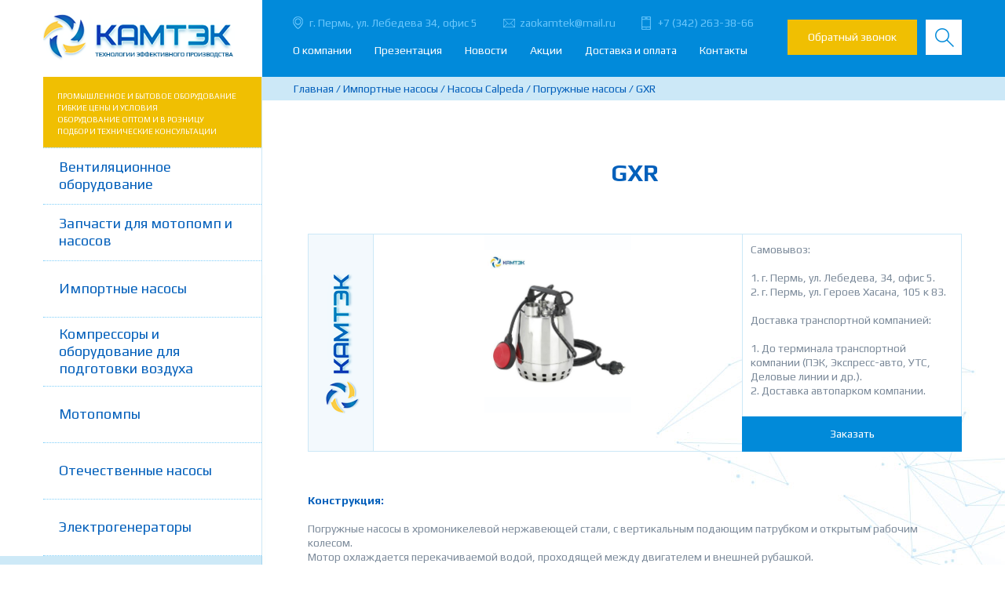

--- FILE ---
content_type: text/html; charset=UTF-8
request_url: https://kamtek-pumps.ru/gxr/
body_size: 13333
content:
<!doctype html>
<!--[if lt IE 7]><html class="no-js lt-ie9 lt-ie8 lt-ie7" lang="ru"><![endif]-->
<!--[if IE 7]><html class="no-js lt-ie9 lt-ie8" lang="ru"><![endif]-->
<!--[if IE 8]><html class="no-js lt-ie9" lang="ru"><![endif]-->
<!--[if gt IE 8]><!--><html class="no-js" lang="ru"><!--<![endif]-->
<head>
	<meta charset="utf-8">
	<meta http-equiv="X-UA-Compatible" content="IE=edge,chrome=1">


	<meta http-equiv="Content-Type" content="text/html; charset=UTF-8" />
			<title>Погружные насосы GXR</title>
	
	<meta name="description" content="Погружные насосы GXR">
	
	<link rel="apple-touch-icon" sizes="180x180" href="/apple-touch-icon.png">
	<link rel="icon" type="image/png" sizes="32x32" href="/favicon-32x32.png">
	<link rel="icon" type="image/png" sizes="16x16" href="/favicon-16x16.png">
	<link rel="manifest" href="/site.webmanifest">
	<link rel="mask-icon" href="/safari-pinned-tab.svg" color="#5bbad5">
	<meta name="msapplication-TileColor" content="#da532c">
	<meta name="theme-color" content="#ffffff">

	<link rel="stylesheet" href="https://kamtek-pumps.ru/wp-content/themes/shablon/style.css" type="text/css" media="screen" />
	

	<meta name='robots' content='max-image-preview:large' />
<script type="text/javascript">
/* <![CDATA[ */
window._wpemojiSettings = {"baseUrl":"https:\/\/s.w.org\/images\/core\/emoji\/15.0.3\/72x72\/","ext":".png","svgUrl":"https:\/\/s.w.org\/images\/core\/emoji\/15.0.3\/svg\/","svgExt":".svg","source":{"concatemoji":"https:\/\/kamtek-pumps.ru\/wp-includes\/js\/wp-emoji-release.min.js?ver=6.6.4"}};
/*! This file is auto-generated */
!function(i,n){var o,s,e;function c(e){try{var t={supportTests:e,timestamp:(new Date).valueOf()};sessionStorage.setItem(o,JSON.stringify(t))}catch(e){}}function p(e,t,n){e.clearRect(0,0,e.canvas.width,e.canvas.height),e.fillText(t,0,0);var t=new Uint32Array(e.getImageData(0,0,e.canvas.width,e.canvas.height).data),r=(e.clearRect(0,0,e.canvas.width,e.canvas.height),e.fillText(n,0,0),new Uint32Array(e.getImageData(0,0,e.canvas.width,e.canvas.height).data));return t.every(function(e,t){return e===r[t]})}function u(e,t,n){switch(t){case"flag":return n(e,"\ud83c\udff3\ufe0f\u200d\u26a7\ufe0f","\ud83c\udff3\ufe0f\u200b\u26a7\ufe0f")?!1:!n(e,"\ud83c\uddfa\ud83c\uddf3","\ud83c\uddfa\u200b\ud83c\uddf3")&&!n(e,"\ud83c\udff4\udb40\udc67\udb40\udc62\udb40\udc65\udb40\udc6e\udb40\udc67\udb40\udc7f","\ud83c\udff4\u200b\udb40\udc67\u200b\udb40\udc62\u200b\udb40\udc65\u200b\udb40\udc6e\u200b\udb40\udc67\u200b\udb40\udc7f");case"emoji":return!n(e,"\ud83d\udc26\u200d\u2b1b","\ud83d\udc26\u200b\u2b1b")}return!1}function f(e,t,n){var r="undefined"!=typeof WorkerGlobalScope&&self instanceof WorkerGlobalScope?new OffscreenCanvas(300,150):i.createElement("canvas"),a=r.getContext("2d",{willReadFrequently:!0}),o=(a.textBaseline="top",a.font="600 32px Arial",{});return e.forEach(function(e){o[e]=t(a,e,n)}),o}function t(e){var t=i.createElement("script");t.src=e,t.defer=!0,i.head.appendChild(t)}"undefined"!=typeof Promise&&(o="wpEmojiSettingsSupports",s=["flag","emoji"],n.supports={everything:!0,everythingExceptFlag:!0},e=new Promise(function(e){i.addEventListener("DOMContentLoaded",e,{once:!0})}),new Promise(function(t){var n=function(){try{var e=JSON.parse(sessionStorage.getItem(o));if("object"==typeof e&&"number"==typeof e.timestamp&&(new Date).valueOf()<e.timestamp+604800&&"object"==typeof e.supportTests)return e.supportTests}catch(e){}return null}();if(!n){if("undefined"!=typeof Worker&&"undefined"!=typeof OffscreenCanvas&&"undefined"!=typeof URL&&URL.createObjectURL&&"undefined"!=typeof Blob)try{var e="postMessage("+f.toString()+"("+[JSON.stringify(s),u.toString(),p.toString()].join(",")+"));",r=new Blob([e],{type:"text/javascript"}),a=new Worker(URL.createObjectURL(r),{name:"wpTestEmojiSupports"});return void(a.onmessage=function(e){c(n=e.data),a.terminate(),t(n)})}catch(e){}c(n=f(s,u,p))}t(n)}).then(function(e){for(var t in e)n.supports[t]=e[t],n.supports.everything=n.supports.everything&&n.supports[t],"flag"!==t&&(n.supports.everythingExceptFlag=n.supports.everythingExceptFlag&&n.supports[t]);n.supports.everythingExceptFlag=n.supports.everythingExceptFlag&&!n.supports.flag,n.DOMReady=!1,n.readyCallback=function(){n.DOMReady=!0}}).then(function(){return e}).then(function(){var e;n.supports.everything||(n.readyCallback(),(e=n.source||{}).concatemoji?t(e.concatemoji):e.wpemoji&&e.twemoji&&(t(e.twemoji),t(e.wpemoji)))}))}((window,document),window._wpemojiSettings);
/* ]]> */
</script>
		
	<style id='wp-emoji-styles-inline-css' type='text/css'>

	img.wp-smiley, img.emoji {
		display: inline !important;
		border: none !important;
		box-shadow: none !important;
		height: 1em !important;
		width: 1em !important;
		margin: 0 0.07em !important;
		vertical-align: -0.1em !important;
		background: none !important;
		padding: 0 !important;
	}
</style>
<link rel='stylesheet' id='wp-block-library-css' href='https://kamtek-pumps.ru/wp-includes/css/dist/block-library/style.min.css?ver=6.6.4' type='text/css' media='all' />
<style id='classic-theme-styles-inline-css' type='text/css'>
/*! This file is auto-generated */
.wp-block-button__link{color:#fff;background-color:#32373c;border-radius:9999px;box-shadow:none;text-decoration:none;padding:calc(.667em + 2px) calc(1.333em + 2px);font-size:1.125em}.wp-block-file__button{background:#32373c;color:#fff;text-decoration:none}
</style>
<style id='global-styles-inline-css' type='text/css'>
:root{--wp--preset--aspect-ratio--square: 1;--wp--preset--aspect-ratio--4-3: 4/3;--wp--preset--aspect-ratio--3-4: 3/4;--wp--preset--aspect-ratio--3-2: 3/2;--wp--preset--aspect-ratio--2-3: 2/3;--wp--preset--aspect-ratio--16-9: 16/9;--wp--preset--aspect-ratio--9-16: 9/16;--wp--preset--color--black: #000000;--wp--preset--color--cyan-bluish-gray: #abb8c3;--wp--preset--color--white: #ffffff;--wp--preset--color--pale-pink: #f78da7;--wp--preset--color--vivid-red: #cf2e2e;--wp--preset--color--luminous-vivid-orange: #ff6900;--wp--preset--color--luminous-vivid-amber: #fcb900;--wp--preset--color--light-green-cyan: #7bdcb5;--wp--preset--color--vivid-green-cyan: #00d084;--wp--preset--color--pale-cyan-blue: #8ed1fc;--wp--preset--color--vivid-cyan-blue: #0693e3;--wp--preset--color--vivid-purple: #9b51e0;--wp--preset--gradient--vivid-cyan-blue-to-vivid-purple: linear-gradient(135deg,rgba(6,147,227,1) 0%,rgb(155,81,224) 100%);--wp--preset--gradient--light-green-cyan-to-vivid-green-cyan: linear-gradient(135deg,rgb(122,220,180) 0%,rgb(0,208,130) 100%);--wp--preset--gradient--luminous-vivid-amber-to-luminous-vivid-orange: linear-gradient(135deg,rgba(252,185,0,1) 0%,rgba(255,105,0,1) 100%);--wp--preset--gradient--luminous-vivid-orange-to-vivid-red: linear-gradient(135deg,rgba(255,105,0,1) 0%,rgb(207,46,46) 100%);--wp--preset--gradient--very-light-gray-to-cyan-bluish-gray: linear-gradient(135deg,rgb(238,238,238) 0%,rgb(169,184,195) 100%);--wp--preset--gradient--cool-to-warm-spectrum: linear-gradient(135deg,rgb(74,234,220) 0%,rgb(151,120,209) 20%,rgb(207,42,186) 40%,rgb(238,44,130) 60%,rgb(251,105,98) 80%,rgb(254,248,76) 100%);--wp--preset--gradient--blush-light-purple: linear-gradient(135deg,rgb(255,206,236) 0%,rgb(152,150,240) 100%);--wp--preset--gradient--blush-bordeaux: linear-gradient(135deg,rgb(254,205,165) 0%,rgb(254,45,45) 50%,rgb(107,0,62) 100%);--wp--preset--gradient--luminous-dusk: linear-gradient(135deg,rgb(255,203,112) 0%,rgb(199,81,192) 50%,rgb(65,88,208) 100%);--wp--preset--gradient--pale-ocean: linear-gradient(135deg,rgb(255,245,203) 0%,rgb(182,227,212) 50%,rgb(51,167,181) 100%);--wp--preset--gradient--electric-grass: linear-gradient(135deg,rgb(202,248,128) 0%,rgb(113,206,126) 100%);--wp--preset--gradient--midnight: linear-gradient(135deg,rgb(2,3,129) 0%,rgb(40,116,252) 100%);--wp--preset--font-size--small: 13px;--wp--preset--font-size--medium: 20px;--wp--preset--font-size--large: 36px;--wp--preset--font-size--x-large: 42px;--wp--preset--spacing--20: 0.44rem;--wp--preset--spacing--30: 0.67rem;--wp--preset--spacing--40: 1rem;--wp--preset--spacing--50: 1.5rem;--wp--preset--spacing--60: 2.25rem;--wp--preset--spacing--70: 3.38rem;--wp--preset--spacing--80: 5.06rem;--wp--preset--shadow--natural: 6px 6px 9px rgba(0, 0, 0, 0.2);--wp--preset--shadow--deep: 12px 12px 50px rgba(0, 0, 0, 0.4);--wp--preset--shadow--sharp: 6px 6px 0px rgba(0, 0, 0, 0.2);--wp--preset--shadow--outlined: 6px 6px 0px -3px rgba(255, 255, 255, 1), 6px 6px rgba(0, 0, 0, 1);--wp--preset--shadow--crisp: 6px 6px 0px rgba(0, 0, 0, 1);}:where(.is-layout-flex){gap: 0.5em;}:where(.is-layout-grid){gap: 0.5em;}body .is-layout-flex{display: flex;}.is-layout-flex{flex-wrap: wrap;align-items: center;}.is-layout-flex > :is(*, div){margin: 0;}body .is-layout-grid{display: grid;}.is-layout-grid > :is(*, div){margin: 0;}:where(.wp-block-columns.is-layout-flex){gap: 2em;}:where(.wp-block-columns.is-layout-grid){gap: 2em;}:where(.wp-block-post-template.is-layout-flex){gap: 1.25em;}:where(.wp-block-post-template.is-layout-grid){gap: 1.25em;}.has-black-color{color: var(--wp--preset--color--black) !important;}.has-cyan-bluish-gray-color{color: var(--wp--preset--color--cyan-bluish-gray) !important;}.has-white-color{color: var(--wp--preset--color--white) !important;}.has-pale-pink-color{color: var(--wp--preset--color--pale-pink) !important;}.has-vivid-red-color{color: var(--wp--preset--color--vivid-red) !important;}.has-luminous-vivid-orange-color{color: var(--wp--preset--color--luminous-vivid-orange) !important;}.has-luminous-vivid-amber-color{color: var(--wp--preset--color--luminous-vivid-amber) !important;}.has-light-green-cyan-color{color: var(--wp--preset--color--light-green-cyan) !important;}.has-vivid-green-cyan-color{color: var(--wp--preset--color--vivid-green-cyan) !important;}.has-pale-cyan-blue-color{color: var(--wp--preset--color--pale-cyan-blue) !important;}.has-vivid-cyan-blue-color{color: var(--wp--preset--color--vivid-cyan-blue) !important;}.has-vivid-purple-color{color: var(--wp--preset--color--vivid-purple) !important;}.has-black-background-color{background-color: var(--wp--preset--color--black) !important;}.has-cyan-bluish-gray-background-color{background-color: var(--wp--preset--color--cyan-bluish-gray) !important;}.has-white-background-color{background-color: var(--wp--preset--color--white) !important;}.has-pale-pink-background-color{background-color: var(--wp--preset--color--pale-pink) !important;}.has-vivid-red-background-color{background-color: var(--wp--preset--color--vivid-red) !important;}.has-luminous-vivid-orange-background-color{background-color: var(--wp--preset--color--luminous-vivid-orange) !important;}.has-luminous-vivid-amber-background-color{background-color: var(--wp--preset--color--luminous-vivid-amber) !important;}.has-light-green-cyan-background-color{background-color: var(--wp--preset--color--light-green-cyan) !important;}.has-vivid-green-cyan-background-color{background-color: var(--wp--preset--color--vivid-green-cyan) !important;}.has-pale-cyan-blue-background-color{background-color: var(--wp--preset--color--pale-cyan-blue) !important;}.has-vivid-cyan-blue-background-color{background-color: var(--wp--preset--color--vivid-cyan-blue) !important;}.has-vivid-purple-background-color{background-color: var(--wp--preset--color--vivid-purple) !important;}.has-black-border-color{border-color: var(--wp--preset--color--black) !important;}.has-cyan-bluish-gray-border-color{border-color: var(--wp--preset--color--cyan-bluish-gray) !important;}.has-white-border-color{border-color: var(--wp--preset--color--white) !important;}.has-pale-pink-border-color{border-color: var(--wp--preset--color--pale-pink) !important;}.has-vivid-red-border-color{border-color: var(--wp--preset--color--vivid-red) !important;}.has-luminous-vivid-orange-border-color{border-color: var(--wp--preset--color--luminous-vivid-orange) !important;}.has-luminous-vivid-amber-border-color{border-color: var(--wp--preset--color--luminous-vivid-amber) !important;}.has-light-green-cyan-border-color{border-color: var(--wp--preset--color--light-green-cyan) !important;}.has-vivid-green-cyan-border-color{border-color: var(--wp--preset--color--vivid-green-cyan) !important;}.has-pale-cyan-blue-border-color{border-color: var(--wp--preset--color--pale-cyan-blue) !important;}.has-vivid-cyan-blue-border-color{border-color: var(--wp--preset--color--vivid-cyan-blue) !important;}.has-vivid-purple-border-color{border-color: var(--wp--preset--color--vivid-purple) !important;}.has-vivid-cyan-blue-to-vivid-purple-gradient-background{background: var(--wp--preset--gradient--vivid-cyan-blue-to-vivid-purple) !important;}.has-light-green-cyan-to-vivid-green-cyan-gradient-background{background: var(--wp--preset--gradient--light-green-cyan-to-vivid-green-cyan) !important;}.has-luminous-vivid-amber-to-luminous-vivid-orange-gradient-background{background: var(--wp--preset--gradient--luminous-vivid-amber-to-luminous-vivid-orange) !important;}.has-luminous-vivid-orange-to-vivid-red-gradient-background{background: var(--wp--preset--gradient--luminous-vivid-orange-to-vivid-red) !important;}.has-very-light-gray-to-cyan-bluish-gray-gradient-background{background: var(--wp--preset--gradient--very-light-gray-to-cyan-bluish-gray) !important;}.has-cool-to-warm-spectrum-gradient-background{background: var(--wp--preset--gradient--cool-to-warm-spectrum) !important;}.has-blush-light-purple-gradient-background{background: var(--wp--preset--gradient--blush-light-purple) !important;}.has-blush-bordeaux-gradient-background{background: var(--wp--preset--gradient--blush-bordeaux) !important;}.has-luminous-dusk-gradient-background{background: var(--wp--preset--gradient--luminous-dusk) !important;}.has-pale-ocean-gradient-background{background: var(--wp--preset--gradient--pale-ocean) !important;}.has-electric-grass-gradient-background{background: var(--wp--preset--gradient--electric-grass) !important;}.has-midnight-gradient-background{background: var(--wp--preset--gradient--midnight) !important;}.has-small-font-size{font-size: var(--wp--preset--font-size--small) !important;}.has-medium-font-size{font-size: var(--wp--preset--font-size--medium) !important;}.has-large-font-size{font-size: var(--wp--preset--font-size--large) !important;}.has-x-large-font-size{font-size: var(--wp--preset--font-size--x-large) !important;}
:where(.wp-block-post-template.is-layout-flex){gap: 1.25em;}:where(.wp-block-post-template.is-layout-grid){gap: 1.25em;}
:where(.wp-block-columns.is-layout-flex){gap: 2em;}:where(.wp-block-columns.is-layout-grid){gap: 2em;}
:root :where(.wp-block-pullquote){font-size: 1.5em;line-height: 1.6;}
</style>
<link rel='stylesheet' id='contact-form-7-css' href='https://kamtek-pumps.ru/wp-content/plugins/contact-form-7/includes/css/styles.css?ver=5.2.2' type='text/css' media='all' />
<link rel='stylesheet' id='wp-pagenavi-css' href='https://kamtek-pumps.ru/wp-content/plugins/wp-pagenavi/pagenavi-css.css?ver=2.70' type='text/css' media='all' />
<link rel='stylesheet' id='wp-paginate-css' href='https://kamtek-pumps.ru/wp-content/plugins/wp-paginate/css/wp-paginate.css?ver=2.2.2' type='text/css' media='screen' />
<script type="text/javascript" src="https://kamtek-pumps.ru/wp-includes/js/jquery/jquery.min.js?ver=3.7.1" id="jquery-core-js"></script>
<script type="text/javascript" src="https://kamtek-pumps.ru/wp-includes/js/jquery/jquery-migrate.min.js?ver=3.4.1" id="jquery-migrate-js"></script>
<link rel="https://api.w.org/" href="https://kamtek-pumps.ru/wp-json/" /><link rel="alternate" title="JSON" type="application/json" href="https://kamtek-pumps.ru/wp-json/wp/v2/posts/282" /><link rel="EditURI" type="application/rsd+xml" title="RSD" href="https://kamtek-pumps.ru/xmlrpc.php?rsd" />
<meta name="generator" content="WordPress 6.6.4" />
<link rel="canonical" href="https://kamtek-pumps.ru/gxr/" />
<link rel='shortlink' href='https://kamtek-pumps.ru/?p=282' />
<link rel="alternate" title="oEmbed (JSON)" type="application/json+oembed" href="https://kamtek-pumps.ru/wp-json/oembed/1.0/embed?url=https%3A%2F%2Fkamtek-pumps.ru%2Fgxr%2F" />
<link rel="alternate" title="oEmbed (XML)" type="text/xml+oembed" href="https://kamtek-pumps.ru/wp-json/oembed/1.0/embed?url=https%3A%2F%2Fkamtek-pumps.ru%2Fgxr%2F&#038;format=xml" />
 

	 

	<meta name="viewport" content="width=device-width">
	
	<!--[if IE]>
	<script>
		document.createElement('header');
		document.createElement('nav');
		document.createElement('section');
		document.createElement('article');
		document.createElement('aside');
		document.createElement('footer');
	</script>
	<![endif]-->

	<link rel="stylesheet" href="/wp-content/themes/shablon/s/style.css">
	<link rel="stylesheet" href="/wp-content/themes/shablon/slick/slick.css">
	<link rel="stylesheet" href="/wp-content/themes/shablon/slick/slick-theme.css">
	<link href="https://fonts.googleapis.com/css2?family=Play:wght@400;700&display=swap" rel="stylesheet">
	<link rel="stylesheet" href="https://kamtek-pumps.ru/wp-content/themes/shablon/s/adaptive.css" type="text/css" media="screen" />
  
	
</head>
<body class="page">
<div class="mobile-menu">
	<span class="mobile-menu-closer"></span>
	<ul>
		<li id="menu-item-1119" class="menu-item menu-item-type-post_type menu-item-object-page menu-item-1119"><a href="https://kamtek-pumps.ru/o-kompanii/">О компании</a></li>
<li id="menu-item-1113" class="menu-item menu-item-type-custom menu-item-object-custom menu-item-1113"><a target="_blank" rel="noopener" href="/d/1484569/d/prezentatsiya.pdf">Презентация</a></li>
<li id="menu-item-1114" class="menu-item menu-item-type-custom menu-item-object-custom menu-item-1114"><a href="/news/">Новости</a></li>
<li id="menu-item-1115" class="menu-item menu-item-type-custom menu-item-object-custom menu-item-1115"><a href="/actions/">Акции</a></li>
<li id="menu-item-1109" class="menu-item menu-item-type-post_type menu-item-object-page menu-item-1109"><a href="https://kamtek-pumps.ru/dostavka-i-oplata/">Доставка и оплата</a></li>
<li id="menu-item-1110" class="menu-item menu-item-type-post_type menu-item-object-page menu-item-1110"><a href="https://kamtek-pumps.ru/address/">Контакты</a></li>
	</ul>
	
<ul>
<li><a href='https://kamtek-pumps.ru/category/ventilyatsionnoye-oborudovaniye/'><span>Вентиляционное оборудование</span></a><ul>
<li><a href='https://kamtek-pumps.ru/category/ventilyatsionnoye-oborudovaniye/agregaty-vozdushno-otopitelnyye/'><span>Агрегаты воздушно‑отопительные</span></a></li>
<li><a href='https://kamtek-pumps.ru/category/ventilyatsionnoye-oborudovaniye/ventilyatory-dymoudaleniya/'><span>Вентиляторы дымоудаления</span></a></li>
<li><a href='https://kamtek-pumps.ru/category/ventilyatsionnoye-oborudovaniye/ventilyatory-kanalnyye/'><span>Вентиляторы канальные</span></a></li>
<li><a href='https://kamtek-pumps.ru/category/ventilyatsionnoye-oborudovaniye/ventilyatory-kryshnyye/'><span>Вентиляторы крышные</span></a></li>
<li><a href='https://kamtek-pumps.ru/category/ventilyatsionnoye-oborudovaniye/ventilyatory-osevyye/'><span>Вентиляторы осевые</span></a></li>
<li><a href='https://kamtek-pumps.ru/category/ventilyatsionnoye-oborudovaniye/ventilyatory-radialnyye/'><span>Вентиляторы радиальные</span></a></li>
<li><a href='https://kamtek-pumps.ru/category/ventilyatsionnoye-oborudovaniye/dymososy/'><span>Дымососы</span></a></li>
<li><a href='https://kamtek-pumps.ru/category/ventilyatsionnoye-oborudovaniye/klapany/'><span>Клапаны</span></a></li>
<li><a href='https://kamtek-pumps.ru/category/ventilyatsionnoye-oborudovaniye/procheye-oborudovaniye/'><span>Прочее оборудование</span></a></li>
<li><a href='https://kamtek-pumps.ru/category/ventilyatsionnoye-oborudovaniye/teploobmennoye-oborudovaniye/'><span>Теплообменное оборудование</span></a></li>
<li><a href='https://kamtek-pumps.ru/category/ventilyatsionnoye-oborudovaniye/ustanovki-ventilyatsionnyye-pyleulavlivayushchiye/'><span>Установки вентиляционные пылеулавливающие</span></a></li>
</ul>
</li>
<li><a href='https://kamtek-pumps.ru/category/zapasnyechasti/'><span>Запчасти для мотопомп и насосов</span></a></li>
<li><a href='https://kamtek-pumps.ru/category/importnyye-nasosy/'><span>Импортные насосы</span></a><ul>
<li><a href='https://kamtek-pumps.ru/category/importnyye-nasosy/nasosy-fluimac/'><span>Насосы Fluimac</span></a></li>
<li><a href='https://kamtek-pumps.ru/category/importnyye-nasosy/nasosy-flux/'><span>Насосы Flux</span></a><ul>
<li><a href='https://kamtek-pumps.ru/category/importnyye-nasosy/nasosy-flux/vakuumnyye-nasosy/'><span>Вакуумные насосы</span></a></li>
<li><a href='https://kamtek-pumps.ru/category/importnyye-nasosy/nasosy-flux/vertikalnyye-nasosy/'><span>Вертикальные полупогружные насосы Flux</span></a></li>
<li><a href='https://kamtek-pumps.ru/category/importnyye-nasosy/nasosy-flux/vintovyye-nasosy/'><span>Винтовые насосы</span></a></li>
<li><a href='https://kamtek-pumps.ru/category/importnyye-nasosy/nasosy-flux/nasosy-dlya-perekachki-dizelnogo-topliva-ili-masla/'><span>Насосы для перекачки дизельного топлива или масла</span></a></li>
</ul>
</li>
<li><a href='https://kamtek-pumps.ru/category/importnyye-nasosy/nasosysaer/'><span>Насосы Saer</span></a><ul>
<li><a href='https://kamtek-pumps.ru/category/importnyye-nasosy/nasosysaer/nasosy-konsolno-monoblochnyye-saer/'><span>Консольно-моноблочные насосы Saer</span></a></li>
<li><a href='https://kamtek-pumps.ru/category/importnyye-nasosy/nasosysaer/konsolnyye-nasosy-saer/'><span>Консольные насосы Saer</span></a></li>
<li><a href='https://kamtek-pumps.ru/category/importnyye-nasosy/nasosysaer/nasosy-mnogostupenchatyye-saer/'><span>Многоступенчатые насосы Saer</span></a></li>
<li><a href='https://kamtek-pumps.ru/category/importnyye-nasosy/nasosysaer/nasosy-skvazhinnyye-saer/'><span>Насосы скважинные Saer</span></a></li>
<li><a href='https://kamtek-pumps.ru/category/importnyye-nasosy/nasosysaer/tsentrobezhnyye-nasosy-saer/'><span>Центробежные насосы Saer</span></a></li>
<li><a href='https://kamtek-pumps.ru/category/importnyye-nasosy/nasosysaer/tsentrobezhnyye-samovsasyvayushchiye-nasosy/'><span>Центробежные самовсасывающие насосы Saer</span></a></li>
</ul>
</li>
<li><a href='https://kamtek-pumps.ru/category/importnyye-nasosy/nasosy-solidpump/'><span>Насосы Solidpump</span></a><ul>
<li><a href='https://kamtek-pumps.ru/category/importnyye-nasosy/nasosy-solidpump/drenazhnyye-nasosy-solidpump-dlya-stroitelstva/'><span>Дренажные насосы Solidpump для строительства</span></a></li>
<li><a href='https://kamtek-pumps.ru/category/importnyye-nasosy/nasosy-solidpump/pogruzhnyye-shlamovyye-i-peskovyye-nasosy-solidpump/'><span>Погружные шламовые и песковые насосы Solidpump</span></a></li>
</ul>
</li>
<li><a href='https://kamtek-pumps.ru/category/importnyye-nasosy/nasosy-wilo/'><span>Насосы Wilo</span></a><ul>
<li><a href='https://kamtek-pumps.ru/category/importnyye-nasosy/nasosy-wilo/tsirkulyatsionnyye-nasosy-wilo/'><span>Циркуляционные насосы Wilo</span></a></li>
</ul>
</li>
<li><a href='https://kamtek-pumps.ru/category/importnyye-nasosy/nasosy-zenit/'><span>Насосы Zenit</span></a><ul>
<li><a href='https://kamtek-pumps.ru/category/importnyye-nasosy/nasosy-zenit/pogruzhnye-nasosy-50hz/'><span>Погружныe насосы 50 Hz</span></a></li>
<li><a href='https://kamtek-pumps.ru/category/importnyye-nasosy/nasosy-zenit/pogruzhnye-nasosy-60hz/'><span>Погружныe насосы 60 Hz</span></a></li>
</ul>
</li>
<li><a href='https://kamtek-pumps.ru/category/importnyye-nasosy/nasosy-calpeda/'><span>Насосы Сalpeda</span></a><ul>
<li><a href='https://kamtek-pumps.ru/category/importnyye-nasosy/nasosy-calpeda/busternyye-i-protivopozharnyye-nasosnyye-stantsii/'><span>Бустерные и противопожарные насосные станции</span></a></li>
<li><a href='https://kamtek-pumps.ru/category/importnyye-nasosy/nasosy-calpeda/dopolnitelnoye-oborudovaniye-dlya-nasosov-calpeda/'><span>Дополнительное оборудование для насосов Calpeda</span></a></li>
<li><a href='https://kamtek-pumps.ru/category/importnyye-nasosy/nasosy-calpeda/konsolnyye-i-monoblochnyye-tsentrobezhnyye-nasosy/'><span>Консольные и моноблочные центробежные насосы</span></a></li>
<li><a href='https://kamtek-pumps.ru/category/importnyye-nasosy/nasosy-calpeda/mnogostupenchatyye-nasosy/'><span>Многоступенчатые насосы</span></a></li>
<li><a href='https://kamtek-pumps.ru/category/importnyye-nasosy/nasosy-calpeda/nasosy-dlya-basseynov-i-gidromassazhnykh-vann/'><span>Насосы для бассейнов и гидромассажных ванн</span></a></li>
<li><a href='https://kamtek-pumps.ru/category/importnyye-nasosy/nasosy-calpeda/periferiynyye-i-shesterenchatyye-nasosy/'><span>Периферийные и шестеренчатые насосы</span></a></li>
<li><a href='https://kamtek-pumps.ru/category/importnyye-nasosy/nasosy-calpeda/pogruzhnyye-nasosy/'><span>Погружные насосы</span></a></li>
<li><a href='https://kamtek-pumps.ru/category/importnyye-nasosy/nasosy-calpeda/samovsasyvayushchiye-nasosy/'><span>Самовсасывающие насосы</span></a></li>
<li><a href='https://kamtek-pumps.ru/category/importnyye-nasosy/nasosy-calpeda/skvazhinnyye-nasosy/'><span>Скважинные насосы</span></a></li>
<li><a href='https://kamtek-pumps.ru/category/importnyye-nasosy/nasosy-calpeda/tsirkulyatsionnyye-nasosy/'><span>Циркуляционные насосы</span></a></li>
</ul>
</li>
</ul>
</li>
<li><a href='https://kamtek-pumps.ru/category/kompressory-i-oborudovaniye-dlya-podgotovki-vozdukha/'><span>Компрессоры и оборудование для подготовки воздуха</span></a></li>
<li><a href='https://kamtek-pumps.ru/category/motopompa/'><span>Мотопомпы</span></a><ul>
<li><a href='https://kamtek-pumps.ru/category/motopompa/benzinovyye-motopompy/'><span>Бензиновые мотопомпы</span></a><ul>
<li><a href='https://kamtek-pumps.ru/category/motopompa/benzinovyye-motopompy/benzinovyye-subaru-dlya-silnozagryaznennykh-do-120-m3-ch/'><span>Бензиновые Subaru для сильнозагрязненных вод (производительность до 120 куб.м/ч)</span></a></li>
<li><a href='https://kamtek-pumps.ru/category/motopompa/benzinovyye-motopompy/benzinovyye-vysokonapornyye-motopompy-meran/'><span>Бензиновые высоконапорные мотопомпы Meran</span></a></li>
<li><a href='https://kamtek-pumps.ru/category/motopompa/benzinovyye-motopompy/benzinovyye-motopompy-fubag/'><span>Бензиновые мотопомпы Fubag</span></a><ul>
<li><a href='https://kamtek-pumps.ru/category/motopompa/benzinovyye-motopompy/benzinovyye-motopompy-fubag/motopompy-fubag-s-dvigatelem-honda/'><span>Мотопомпы Fubag с двигателем Honda</span></a></li>
<li><a href='https://kamtek-pumps.ru/category/motopompa/benzinovyye-motopompy/benzinovyye-motopompy-fubag/motopompy-fubag-serii-pg/'><span>Мотопомпы Fubag серии PG</span></a></li>
</ul>
</li>
<li><a href='https://kamtek-pumps.ru/category/motopompa/benzinovyye-motopompy/benzinovyye-motopompy-meran-dlya-zagryaznennykh-vod-do-80-m3-ch/'><span>Бензиновые мотопомпы Meran для загрязненных вод до 80 куб.м/ч</span></a></li>
<li><a href='https://kamtek-pumps.ru/category/motopompa/benzinovyye-motopompy/benzinovyye-motopompy-meran-dlya-sredne-zagryaznennykh-vod-do-45-m3-ch/'><span>Бензиновые мотопомпы Meran для сильнозагрязненных вод (производительность до 45 куб.м/ч)</span></a></li>
<li><a href='https://kamtek-pumps.ru/category/motopompa/benzinovyye-motopompy/dlya-gustykh-i-vyazkikh-zhidkostey-subaru/'><span>Бензиновые мотопомпы Subaru для перекачивания густых и вязких жидкостей</span></a></li>
<li><a href='https://kamtek-pumps.ru/category/motopompa/benzinovyye-motopompy/benzinovyye-subaru-dlya-zagryaznennykh-do-108-m3-ch/'><span>Бензиновые мотопомпы Subaru для чистых и загрязненных вод (108 куб.м/ч)</span></a></li>
</ul>
</li>
<li><a href='https://kamtek-pumps.ru/category/motopompa/dizelnyye-motopompy/'><span>Дизельные мотопомпы</span></a><ul>
<li><a href='https://kamtek-pumps.ru/category/motopompa/dizelnyye-motopompy/dizelnyye-motopompy-subaru-dlya-silnozagryaznennykh-vod-do-120-m3-chas/'><span>Дизельные мотопомпы Subaru для сильнозагрязненных вод (производительность до 120 куб.м/час)</span></a></li>
<li><a href='https://kamtek-pumps.ru/category/motopompa/dizelnyye-motopompy/dizelnyye-motopompy-subaru-dlya-zagryaznennykh-vod-do-78-m3-chas/'><span>Дизельные мотопомпы Subaru для чистой и загрязненной воды (производительность до 78 куб.м/час)</span></a></li>
<li><a href='https://kamtek-pumps.ru/category/motopompa/dizelnyye-motopompy/perenosnyye-dizelnyye-vysokonapornyye-motopompy-meran/'><span>Переносные дизельные высоконапорные мотопомпы Meran</span></a></li>
<li><a href='https://kamtek-pumps.ru/category/motopompa/dizelnyye-motopompy/perenosnyye-dizelnyye-motopompy-meran-dlya-zagryaznennykh-vod-do-64-m3-ch/'><span>Переносные дизельные мотопомпы Meran для загрязненных вод (производительность до 85 куб.м/ч)</span></a></li>
</ul>
</li>
<li><a href='https://kamtek-pumps.ru/category/motopompa/motopompy-daishin/'><span>Мотопомпы Daishin</span></a></li>
<li><a href='https://kamtek-pumps.ru/category/motopompa/motopompy-yanmar/'><span>Мотопомпы Yanmar</span></a></li>
<li><a href='https://kamtek-pumps.ru/category/motopompa/motopompy-vepr/'><span>Мотопомпы Вепрь</span></a></li>
<li><a href='https://kamtek-pumps.ru/category/motopompa/motopompy-koshin/'><span>Мотопомпы Кoshin</span></a></li>
</ul>
</li>
<li><a href='https://kamtek-pumps.ru/category/otechestvennyye-nasosy/'><span>Отечественные насосы</span></a></li>
<li><a href='https://kamtek-pumps.ru/category/elektrogenerator/'><span>Электрогенераторы</span></a><ul>
<li><a href='https://kamtek-pumps.ru/category/elektrogenerator/elektrogeneratory/'><span>Электрогенераторы Energo</span></a><ul>
<li><a href='https://kamtek-pumps.ru/category/elektrogenerator/elektrogeneratory/benzogeneratory/'><span>Бензогенераторы «Energo»</span></a></li>
<li><a href='https://kamtek-pumps.ru/category/elektrogenerator/elektrogeneratory/dizelgeneratory/'><span>Дизельгенераторы «Energo»</span></a></li>
<li><a href='https://kamtek-pumps.ru/category/elektrogenerator/elektrogeneratory/svarochnye-generatory-benzin/'><span>Сварочные генераторы бензиновые «Energo»</span></a></li>
<li><a href='https://kamtek-pumps.ru/category/elektrogenerator/elektrogeneratory/svarochnyye-generatory-dizel/'><span>Сварочные генераторы дизельные «Energo»</span></a></li>
</ul>
</li>
</ul>
</li>
<li><a href='https://kamtek-pumps.ru/category/elektrodvigateli/'><span>Электродвигатели</span></a></li>
</ul>
</div>
<div id="main">
<div class="width">
	<header  id="header">
        <div id="logo"><a href="/"><img src="/wp-content/themes/shablon/i/logo.png" /></a></div>
        <div class="top_nav">
	        <div class="mobile_btn"><span></span><span></span><span></span><span></span></div>
        	<div class="search">
            <form method="get" name="searchform" id="search" action="https://kamtek-pumps.ru">
                <input type="text" name="s" id="s"  placeholder="Поиск по сайту"/>
                <input id="btnSearch" type="submit" name="submit" value="" />
            </form>
            </div>
            <div class="btn_t"><a href="#call-order" class="btn btn_yellow" data-fancybox>Обратный звонок</a></div>
        	<div class="top_contacts">
            	<span class="loc">г. Пермь, ул. Лебедева 34, офис 5</span>
                <span class="email"><a href="mailto:zaokamtek@mail.ru">zaokamtek@mail.ru</a></span>
                <span class="phone"><a href="tel:+73422633866">+7 (342) 263-38-66</a></span>
            </div>
            <div class="top_menu">


<ul id="menu-verxnee-menyu-1" class=""><li class="menu-item menu-item-type-post_type menu-item-object-page menu-item-1119"><a href="https://kamtek-pumps.ru/o-kompanii/">О компании</a></li>
<li class="menu-item menu-item-type-custom menu-item-object-custom menu-item-1113"><a target="_blank" rel="noopener" href="/d/1484569/d/prezentatsiya.pdf">Презентация</a></li>
<li class="menu-item menu-item-type-custom menu-item-object-custom menu-item-1114"><a href="/news/">Новости</a></li>
<li class="menu-item menu-item-type-custom menu-item-object-custom menu-item-1115"><a href="/actions/">Акции</a></li>
<li class="menu-item menu-item-type-post_type menu-item-object-page menu-item-1109"><a href="https://kamtek-pumps.ru/dostavka-i-oplata/">Доставка и оплата</a></li>
<li class="menu-item menu-item-type-post_type menu-item-object-page menu-item-1110"><a href="https://kamtek-pumps.ru/address/">Контакты</a></li>
</ul>
             
            </div>
        </div>
	</header>


	<div class="mid_content">
			<div class="sidebar">
    	<div class="slogan">Промышленное и бытовое оборудование<br>Гибкие цены и условия<br>Оборудование оптом и в розницу<br>Подбор и технические консультации</div>
        <nav id="main_menu">
            <ul>


	
<ul>
<li><a href='https://kamtek-pumps.ru/category/ventilyatsionnoye-oborudovaniye/'><span>Вентиляционное оборудование</span></a><ul>
<li><a href='https://kamtek-pumps.ru/category/ventilyatsionnoye-oborudovaniye/agregaty-vozdushno-otopitelnyye/'><span>Агрегаты воздушно‑отопительные</span></a></li>
<li><a href='https://kamtek-pumps.ru/category/ventilyatsionnoye-oborudovaniye/ventilyatory-dymoudaleniya/'><span>Вентиляторы дымоудаления</span></a></li>
<li><a href='https://kamtek-pumps.ru/category/ventilyatsionnoye-oborudovaniye/ventilyatory-kanalnyye/'><span>Вентиляторы канальные</span></a></li>
<li><a href='https://kamtek-pumps.ru/category/ventilyatsionnoye-oborudovaniye/ventilyatory-kryshnyye/'><span>Вентиляторы крышные</span></a></li>
<li><a href='https://kamtek-pumps.ru/category/ventilyatsionnoye-oborudovaniye/ventilyatory-osevyye/'><span>Вентиляторы осевые</span></a></li>
<li><a href='https://kamtek-pumps.ru/category/ventilyatsionnoye-oborudovaniye/ventilyatory-radialnyye/'><span>Вентиляторы радиальные</span></a></li>
<li><a href='https://kamtek-pumps.ru/category/ventilyatsionnoye-oborudovaniye/dymososy/'><span>Дымососы</span></a></li>
<li><a href='https://kamtek-pumps.ru/category/ventilyatsionnoye-oborudovaniye/klapany/'><span>Клапаны</span></a></li>
<li><a href='https://kamtek-pumps.ru/category/ventilyatsionnoye-oborudovaniye/procheye-oborudovaniye/'><span>Прочее оборудование</span></a></li>
<li><a href='https://kamtek-pumps.ru/category/ventilyatsionnoye-oborudovaniye/teploobmennoye-oborudovaniye/'><span>Теплообменное оборудование</span></a></li>
<li><a href='https://kamtek-pumps.ru/category/ventilyatsionnoye-oborudovaniye/ustanovki-ventilyatsionnyye-pyleulavlivayushchiye/'><span>Установки вентиляционные пылеулавливающие</span></a></li>
</ul>
</li>
<li><a href='https://kamtek-pumps.ru/category/zapasnyechasti/'><span>Запчасти для мотопомп и насосов</span></a></li>
<li><a href='https://kamtek-pumps.ru/category/importnyye-nasosy/'><span>Импортные насосы</span></a><ul>
<li><a href='https://kamtek-pumps.ru/category/importnyye-nasosy/nasosy-fluimac/'><span>Насосы Fluimac</span></a></li>
<li><a href='https://kamtek-pumps.ru/category/importnyye-nasosy/nasosy-flux/'><span>Насосы Flux</span></a><ul>
<li><a href='https://kamtek-pumps.ru/category/importnyye-nasosy/nasosy-flux/vakuumnyye-nasosy/'><span>Вакуумные насосы</span></a></li>
<li><a href='https://kamtek-pumps.ru/category/importnyye-nasosy/nasosy-flux/vertikalnyye-nasosy/'><span>Вертикальные полупогружные насосы Flux</span></a></li>
<li><a href='https://kamtek-pumps.ru/category/importnyye-nasosy/nasosy-flux/vintovyye-nasosy/'><span>Винтовые насосы</span></a></li>
<li><a href='https://kamtek-pumps.ru/category/importnyye-nasosy/nasosy-flux/nasosy-dlya-perekachki-dizelnogo-topliva-ili-masla/'><span>Насосы для перекачки дизельного топлива или масла</span></a></li>
</ul>
</li>
<li><a href='https://kamtek-pumps.ru/category/importnyye-nasosy/nasosysaer/'><span>Насосы Saer</span></a><ul>
<li><a href='https://kamtek-pumps.ru/category/importnyye-nasosy/nasosysaer/nasosy-konsolno-monoblochnyye-saer/'><span>Консольно-моноблочные насосы Saer</span></a></li>
<li><a href='https://kamtek-pumps.ru/category/importnyye-nasosy/nasosysaer/konsolnyye-nasosy-saer/'><span>Консольные насосы Saer</span></a></li>
<li><a href='https://kamtek-pumps.ru/category/importnyye-nasosy/nasosysaer/nasosy-mnogostupenchatyye-saer/'><span>Многоступенчатые насосы Saer</span></a></li>
<li><a href='https://kamtek-pumps.ru/category/importnyye-nasosy/nasosysaer/nasosy-skvazhinnyye-saer/'><span>Насосы скважинные Saer</span></a></li>
<li><a href='https://kamtek-pumps.ru/category/importnyye-nasosy/nasosysaer/tsentrobezhnyye-nasosy-saer/'><span>Центробежные насосы Saer</span></a></li>
<li><a href='https://kamtek-pumps.ru/category/importnyye-nasosy/nasosysaer/tsentrobezhnyye-samovsasyvayushchiye-nasosy/'><span>Центробежные самовсасывающие насосы Saer</span></a></li>
</ul>
</li>
<li><a href='https://kamtek-pumps.ru/category/importnyye-nasosy/nasosy-solidpump/'><span>Насосы Solidpump</span></a><ul>
<li><a href='https://kamtek-pumps.ru/category/importnyye-nasosy/nasosy-solidpump/drenazhnyye-nasosy-solidpump-dlya-stroitelstva/'><span>Дренажные насосы Solidpump для строительства</span></a></li>
<li><a href='https://kamtek-pumps.ru/category/importnyye-nasosy/nasosy-solidpump/pogruzhnyye-shlamovyye-i-peskovyye-nasosy-solidpump/'><span>Погружные шламовые и песковые насосы Solidpump</span></a></li>
</ul>
</li>
<li><a href='https://kamtek-pumps.ru/category/importnyye-nasosy/nasosy-wilo/'><span>Насосы Wilo</span></a><ul>
<li><a href='https://kamtek-pumps.ru/category/importnyye-nasosy/nasosy-wilo/tsirkulyatsionnyye-nasosy-wilo/'><span>Циркуляционные насосы Wilo</span></a></li>
</ul>
</li>
<li><a href='https://kamtek-pumps.ru/category/importnyye-nasosy/nasosy-zenit/'><span>Насосы Zenit</span></a><ul>
<li><a href='https://kamtek-pumps.ru/category/importnyye-nasosy/nasosy-zenit/pogruzhnye-nasosy-50hz/'><span>Погружныe насосы 50 Hz</span></a></li>
<li><a href='https://kamtek-pumps.ru/category/importnyye-nasosy/nasosy-zenit/pogruzhnye-nasosy-60hz/'><span>Погружныe насосы 60 Hz</span></a></li>
</ul>
</li>
<li><a href='https://kamtek-pumps.ru/category/importnyye-nasosy/nasosy-calpeda/'><span>Насосы Сalpeda</span></a><ul>
<li><a href='https://kamtek-pumps.ru/category/importnyye-nasosy/nasosy-calpeda/busternyye-i-protivopozharnyye-nasosnyye-stantsii/'><span>Бустерные и противопожарные насосные станции</span></a></li>
<li><a href='https://kamtek-pumps.ru/category/importnyye-nasosy/nasosy-calpeda/dopolnitelnoye-oborudovaniye-dlya-nasosov-calpeda/'><span>Дополнительное оборудование для насосов Calpeda</span></a></li>
<li><a href='https://kamtek-pumps.ru/category/importnyye-nasosy/nasosy-calpeda/konsolnyye-i-monoblochnyye-tsentrobezhnyye-nasosy/'><span>Консольные и моноблочные центробежные насосы</span></a></li>
<li><a href='https://kamtek-pumps.ru/category/importnyye-nasosy/nasosy-calpeda/mnogostupenchatyye-nasosy/'><span>Многоступенчатые насосы</span></a></li>
<li><a href='https://kamtek-pumps.ru/category/importnyye-nasosy/nasosy-calpeda/nasosy-dlya-basseynov-i-gidromassazhnykh-vann/'><span>Насосы для бассейнов и гидромассажных ванн</span></a></li>
<li><a href='https://kamtek-pumps.ru/category/importnyye-nasosy/nasosy-calpeda/periferiynyye-i-shesterenchatyye-nasosy/'><span>Периферийные и шестеренчатые насосы</span></a></li>
<li><a href='https://kamtek-pumps.ru/category/importnyye-nasosy/nasosy-calpeda/pogruzhnyye-nasosy/'><span>Погружные насосы</span></a></li>
<li><a href='https://kamtek-pumps.ru/category/importnyye-nasosy/nasosy-calpeda/samovsasyvayushchiye-nasosy/'><span>Самовсасывающие насосы</span></a></li>
<li><a href='https://kamtek-pumps.ru/category/importnyye-nasosy/nasosy-calpeda/skvazhinnyye-nasosy/'><span>Скважинные насосы</span></a></li>
<li><a href='https://kamtek-pumps.ru/category/importnyye-nasosy/nasosy-calpeda/tsirkulyatsionnyye-nasosy/'><span>Циркуляционные насосы</span></a></li>
</ul>
</li>
</ul>
</li>
<li><a href='https://kamtek-pumps.ru/category/kompressory-i-oborudovaniye-dlya-podgotovki-vozdukha/'><span>Компрессоры и оборудование для подготовки воздуха</span></a></li>
<li><a href='https://kamtek-pumps.ru/category/motopompa/'><span>Мотопомпы</span></a><ul>
<li><a href='https://kamtek-pumps.ru/category/motopompa/benzinovyye-motopompy/'><span>Бензиновые мотопомпы</span></a><ul>
<li><a href='https://kamtek-pumps.ru/category/motopompa/benzinovyye-motopompy/benzinovyye-subaru-dlya-silnozagryaznennykh-do-120-m3-ch/'><span>Бензиновые Subaru для сильнозагрязненных вод (производительность до 120 куб.м/ч)</span></a></li>
<li><a href='https://kamtek-pumps.ru/category/motopompa/benzinovyye-motopompy/benzinovyye-vysokonapornyye-motopompy-meran/'><span>Бензиновые высоконапорные мотопомпы Meran</span></a></li>
<li><a href='https://kamtek-pumps.ru/category/motopompa/benzinovyye-motopompy/benzinovyye-motopompy-fubag/'><span>Бензиновые мотопомпы Fubag</span></a><ul>
<li><a href='https://kamtek-pumps.ru/category/motopompa/benzinovyye-motopompy/benzinovyye-motopompy-fubag/motopompy-fubag-s-dvigatelem-honda/'><span>Мотопомпы Fubag с двигателем Honda</span></a></li>
<li><a href='https://kamtek-pumps.ru/category/motopompa/benzinovyye-motopompy/benzinovyye-motopompy-fubag/motopompy-fubag-serii-pg/'><span>Мотопомпы Fubag серии PG</span></a></li>
</ul>
</li>
<li><a href='https://kamtek-pumps.ru/category/motopompa/benzinovyye-motopompy/benzinovyye-motopompy-meran-dlya-zagryaznennykh-vod-do-80-m3-ch/'><span>Бензиновые мотопомпы Meran для загрязненных вод до 80 куб.м/ч</span></a></li>
<li><a href='https://kamtek-pumps.ru/category/motopompa/benzinovyye-motopompy/benzinovyye-motopompy-meran-dlya-sredne-zagryaznennykh-vod-do-45-m3-ch/'><span>Бензиновые мотопомпы Meran для сильнозагрязненных вод (производительность до 45 куб.м/ч)</span></a></li>
<li><a href='https://kamtek-pumps.ru/category/motopompa/benzinovyye-motopompy/dlya-gustykh-i-vyazkikh-zhidkostey-subaru/'><span>Бензиновые мотопомпы Subaru для перекачивания густых и вязких жидкостей</span></a></li>
<li><a href='https://kamtek-pumps.ru/category/motopompa/benzinovyye-motopompy/benzinovyye-subaru-dlya-zagryaznennykh-do-108-m3-ch/'><span>Бензиновые мотопомпы Subaru для чистых и загрязненных вод (108 куб.м/ч)</span></a></li>
</ul>
</li>
<li><a href='https://kamtek-pumps.ru/category/motopompa/dizelnyye-motopompy/'><span>Дизельные мотопомпы</span></a><ul>
<li><a href='https://kamtek-pumps.ru/category/motopompa/dizelnyye-motopompy/dizelnyye-motopompy-subaru-dlya-silnozagryaznennykh-vod-do-120-m3-chas/'><span>Дизельные мотопомпы Subaru для сильнозагрязненных вод (производительность до 120 куб.м/час)</span></a></li>
<li><a href='https://kamtek-pumps.ru/category/motopompa/dizelnyye-motopompy/dizelnyye-motopompy-subaru-dlya-zagryaznennykh-vod-do-78-m3-chas/'><span>Дизельные мотопомпы Subaru для чистой и загрязненной воды (производительность до 78 куб.м/час)</span></a></li>
<li><a href='https://kamtek-pumps.ru/category/motopompa/dizelnyye-motopompy/perenosnyye-dizelnyye-vysokonapornyye-motopompy-meran/'><span>Переносные дизельные высоконапорные мотопомпы Meran</span></a></li>
<li><a href='https://kamtek-pumps.ru/category/motopompa/dizelnyye-motopompy/perenosnyye-dizelnyye-motopompy-meran-dlya-zagryaznennykh-vod-do-64-m3-ch/'><span>Переносные дизельные мотопомпы Meran для загрязненных вод (производительность до 85 куб.м/ч)</span></a></li>
</ul>
</li>
<li><a href='https://kamtek-pumps.ru/category/motopompa/motopompy-daishin/'><span>Мотопомпы Daishin</span></a></li>
<li><a href='https://kamtek-pumps.ru/category/motopompa/motopompy-yanmar/'><span>Мотопомпы Yanmar</span></a></li>
<li><a href='https://kamtek-pumps.ru/category/motopompa/motopompy-vepr/'><span>Мотопомпы Вепрь</span></a></li>
<li><a href='https://kamtek-pumps.ru/category/motopompa/motopompy-koshin/'><span>Мотопомпы Кoshin</span></a></li>
</ul>
</li>
<li><a href='https://kamtek-pumps.ru/category/otechestvennyye-nasosy/'><span>Отечественные насосы</span></a></li>
<li><a href='https://kamtek-pumps.ru/category/elektrogenerator/'><span>Электрогенераторы</span></a><ul>
<li><a href='https://kamtek-pumps.ru/category/elektrogenerator/elektrogeneratory/'><span>Электрогенераторы Energo</span></a><ul>
<li><a href='https://kamtek-pumps.ru/category/elektrogenerator/elektrogeneratory/benzogeneratory/'><span>Бензогенераторы «Energo»</span></a></li>
<li><a href='https://kamtek-pumps.ru/category/elektrogenerator/elektrogeneratory/dizelgeneratory/'><span>Дизельгенераторы «Energo»</span></a></li>
<li><a href='https://kamtek-pumps.ru/category/elektrogenerator/elektrogeneratory/svarochnye-generatory-benzin/'><span>Сварочные генераторы бензиновые «Energo»</span></a></li>
<li><a href='https://kamtek-pumps.ru/category/elektrogenerator/elektrogeneratory/svarochnyye-generatory-dizel/'><span>Сварочные генераторы дизельные «Energo»</span></a></li>
</ul>
</li>
</ul>
</li>
<li><a href='https://kamtek-pumps.ru/category/elektrodvigateli/'><span>Электродвигатели</span></a></li>
</ul>

                <!-- <li><a href="/"><span>Отечественные насосы</span></a>
                    <ul>
                        <li><a href="/"><span>Отечественные насосы</span></a></li>
                        <li><a href="/"><span>Импортные насосы</span></a></li>
                        <li><a href="/"><span>Мотопомпы</span></a></li>
                        <li><a href="/"><span>Компрессоры и оборудование для подготовки воздуха</span></a></li>
                        <li><a href="/"><span>Вентиляционное оборудование</span></a></li>
                        <li><a href="/"><span>Электродвигатели</span></a></li>
                        <li><a href="/"><span>Электрогенераторы</span></a></li>
                        <li><a href="/"><span>Отечественные насосы</span></a></li>
                        <li><a href="/"><span>Импортные насосы</span></a></li>
                        <li><a href="/"><span>Мотопомпы</span></a></li>
                        <li><a href="/"><span>Компрессоры и оборудование для подготовки воздуха</span></a></li>
                        <li><a href="/"><span>Вентиляционное оборудование</span></a></li>
                        <li><a href="/"><span>Электродвигатели</span></a></li>
                        <li><a href="/"><span>Электрогенераторы</span></a></li>
                    </ul>
                </li>
                <li><a href="/"><span>Импортные насосы</span></a></li>
                <li><a href="/"><span>Мотопомпы</span></a></li>
                <li><a href="/"><span>Компрессоры и оборудование для подготовки воздуха</span></a></li>
                <li><a href="/"><span>Вентиляционное оборудование</span></a></li>
                <li><a href="/"><span>Электродвигатели</span></a></li>
                <li><a href="/"><span>Электрогенераторы</span></a></li> -->
            </ul>
        </nav> 
        <div class="s_btns">       
        	<a href="/poleznaya-informatsiya/" class="btn btn_blue">Полезная информация</a>
            <a href="/dokumenty-i-sertifikaty/" class="btn btn_blue">Документы и сертификаты</a>
        </div>
        <div class="actions">       
        	<div class="s_title">Акции</div>
            <div class="slider">
            	<div><img src="/wp-content/themes/shablon/i/action.png"></div>
                <div><img src="/wp-content/themes/shablon/i/action.png"></div>
                <div><img src="/wp-content/themes/shablon/i/action.png"></div>
                <div><img src="/wp-content/themes/shablon/i/action.png"></div>
            </div>
        </div> 
        <div class="news">       
        	<div class="s_title">Новости</div>
            <div class="news_items">
            <div class="news_item">
            	<span>04.11.2024</span>
            	<a href="https://kamtek-pumps.ru/news/s-dnem-narodnogo-edinstva/">С Днём народного единства!</a>
                <p>Поздравляем с Днём народного единства! Желаем, чтобы не только сегодня, но и каждый день все мы ощущали культуру, дух, силу и могущество Родины! Желаем быть по-настоящему терпеливыми и добрыми по отношению друг к другу, любить свою страну и стараться сделать её лучше. Добра всем и благополучия!</p>
            </div>
            <div class="news_item">
            	<span>01.08.2024</span>
            	<a href="https://kamtek-pumps.ru/news/postavlyayem-nasosy-calpeda/">Поставляем насосы Calpeda</a>
                            </div>

            </div>
        </div>

    </div>		<div class="content">
			
				<div class="brdh breadcrumbs" itemscope itemtype="http://schema.org/BreadcrumbList"><span itemprop="itemListElement" itemscope itemtype="http://schema.org/ListItem"><a class="breadcrumbs__link" href="https://kamtek-pumps.ru/" itemprop="item"><span itemprop="name">Главная</span></a><meta itemprop="position" content="1" /></span><span class="breadcrumbs__separator"> / </span><span itemprop="itemListElement" itemscope itemtype="http://schema.org/ListItem"><a class="breadcrumbs__link" href="https://kamtek-pumps.ru/category/importnyye-nasosy/" itemprop="item"><span itemprop="name">Импортные насосы</span></a><meta itemprop="position" content="2" /></span><span class="breadcrumbs__separator"> / </span><span itemprop="itemListElement" itemscope itemtype="http://schema.org/ListItem"><a class="breadcrumbs__link" href="https://kamtek-pumps.ru/category/importnyye-nasosy/nasosy-calpeda/" itemprop="item"><span itemprop="name">Насосы Сalpeda</span></a><meta itemprop="position" content="3" /></span><span class="breadcrumbs__separator"> / </span><span itemprop="itemListElement" itemscope itemtype="http://schema.org/ListItem"><a class="breadcrumbs__link" href="https://kamtek-pumps.ru/category/importnyye-nasosy/nasosy-calpeda/pogruzhnyye-nasosy/" itemprop="item"><span itemprop="name">Погружные насосы</span></a><meta itemprop="position" content="4" /></span><span class="breadcrumbs__separator"> / </span><span class="breadcrumbs__current">GXR</span></div><!-- .breadcrumbs -->				
				<div class="content_on_page">
	   
					<div class="text">
						<h1 class="page_title">GXR</h1>
					   


						<div class="card">
							<div class="vert_logo"></div>
							<div class="image"><img width="750" height="750" src="https://kamtek-pumps.ru/wp-content/uploads/2020/10/gxr.jpg" class="attachment- size- wp-post-image" alt="" decoding="async" fetchpriority="high" srcset="https://kamtek-pumps.ru/wp-content/uploads/2020/10/gxr.jpg 750w, https://kamtek-pumps.ru/wp-content/uploads/2020/10/gxr-300x300.jpg 300w, https://kamtek-pumps.ru/wp-content/uploads/2020/10/gxr-150x150.jpg 150w" sizes="(max-width: 750px) 100vw, 750px" /></div>
							<div class="desc">
																	<p>Самовывоз:</p>
									<ol>
										<li>г. Пермь, ул. Лебедева, 34, офис 5.</li>
										<li>г. Пермь, ул. Героев Хасана, 105 к 83.</li>
									</ol>
									<p>Доставка транспортной компанией:</p>
									<ol>
										<li>До терминала транспортной компании (ПЭК, Экспресс-авто, УТС, Деловые линии и др.).</li>
										<li>Доставка автопарком компании.</li>
									</ol>

																<!-- <dl>
									<dt>Серия</dt>
									<dd>4MT</dd>
									<dt>Мощность, кВт</dt>
									<dd>22</dd>
									<dt>Частота вращения, об/мин</dt>
									<dd>1000</dd>
								</dl> -->
								<a class="btn btn_blue" href="#item-order" data-fancybox>Заказать</a>
							</div>
						</div>
						

	
						<div class="tabs">
														<div class="tab_text">
																	<div class="tab tab1 act">
										<p><strong>Конструкция:</strong></p>
<p>Погружные насосы в хромоникелевой нержавеющей стали, с вертикальным подающим патрубком и открытым рабочим колесом. <br />Мотор охлаждается перекачиваемой водой, проходящей между двигателем и внешней рубашкой. <br />Двойное уплотнение вала с масляной камерой. <br />Минимальный размер и высокие уровни производительности, для использования в различных условиях, напор до 12,7 м и расход до 220 л/мин.</p>
<p><strong>Применение:</strong></p>
<p>&#8212; Для чистой воды, содержащей твердые частицы до 10 мм. <br />&#8212; Для слива номеров или опорожнения цистерны. <br />&#8212; Добыча воды из прудов, ручьев или ямы и для сбора дождевой воды. <br />&#8212; Для орошения. </p>
<p>Для наружного использования кабель питания долен быть не менее 10 м, в соответствии с: EN 60 335-2-41.</p>
<p><a href="/d/catalod_50hz_23.pdf" target="_blank" rel="noopener noreferrer">Загрузить каталог на 50Гц</a><br /><a href="/d/catalod_60hz_22.pdf" target="_blank" rel="noopener noreferrer">Загрузить каталог на 60Гц</a><br /><a href="/d/instrukcia_22.pdf" target="_blank" rel="noopener noreferrer">Загрузить инструкцию</a></p>
<p>Погружные насосы из нержавеющей стали:</p>
</p>
<table class="goods_table">
<tbody>
<tr>
<td>ПОДАЧА</td>
<td>НАПОР</td>
<td>МОЩНОСТЬ</td>
</tr>
<tr>
<td>1.2 / 13.2</td>
<td>1.7 / 12.7</td>
<td>0.25 / 0.6</td>
</tr>
<tr>
<td>м³/ ч</td>
<td>м</td>
<td>кВт</td>
</tr>
</tbody>
</table>
										<!-- <dl>
											<dt>Мощность: </dt><dd>от 0,75 до 315 кВт.</dd>
										</dl> -->
									</div>
																															</div>
						</div>
	 
	 

					</div>
				</div>
			
		</div>
    </div>


	<div class="clear"></div>
        <div class="footer_content">
        <div class="sidebar"> 
            <div class="contacts">       
                <div class="s_title">Контакты</div>
                <span class="loc">г. Пермь, ул. Лебедева 34, офис 5</span>            
                <span class="phone"><a href="tel:+73422633866">+7 (342) 263-38-66</a></span>
                <span class="email"><a href="mailto:zaokamtek@mail.ru">zaokamtek@mail.ru</a></span>
            </div>
        </div>
        <div class="content">
            <div class="footer_gallery">
                <script async="" charset="utf-8" src="https://api-maps.yandex.ru/services/constructor/1.0/js/?um=constructor%3A80747927e2497830fa5622b09e387141575ed117f96587070d727b4b41678b6d&amp;width=100%&amp;height=350&amp;lang=ru_RU&amp;scroll=true" type="text/javascript"></script>
            </div>
        </div>	
	</div> 
    </div>

	<!--<div id="map">
		<script async="" charset="utf-8" src="https://api-maps.yandex.ru/services/constructor/1.0/js/?um=constructor%3A80747927e2497830fa5622b09e387141575ed117f96587070d727b4b41678b6d&amp;width=100%&amp;height=300&amp;lang=ru_RU&amp;scroll=true" type="text/javascript"></script>
    </div>-->
	<footer id="footer">
    	<div class="width">
        	<div class="cp">Copyright © 2012 - 2020<br>Все права защищены</div>
            <div class="dev"><a href="http://site-4you.ru">Сайты под ключ</a></div>
		</div>
	</footer>
</div> 
<div class="hidden">
	<div id="call-order" class="simple-popup">
		<p class="popup-title">Заказ звонка</p>
		<div role="form" class="wpcf7" id="wpcf7-f1157-o1" lang="ru-RU" dir="ltr">
<div class="screen-reader-response" role="alert" aria-live="polite"></div>
<form action="/gxr/#wpcf7-f1157-o1" method="post" class="wpcf7-form init" novalidate="novalidate">
<div style="display: none;">
<input type="hidden" name="_wpcf7" value="1157" />
<input type="hidden" name="_wpcf7_version" value="5.2.2" />
<input type="hidden" name="_wpcf7_locale" value="ru_RU" />
<input type="hidden" name="_wpcf7_unit_tag" value="wpcf7-f1157-o1" />
<input type="hidden" name="_wpcf7_container_post" value="0" />
<input type="hidden" name="_wpcf7_posted_data_hash" value="" />
</div>
<p><span class="wpcf7-form-control-wrap your-phone"><input type="text" name="your-phone" value="" size="40" class="wpcf7-form-control wpcf7-text wpcf7-validates-as-required" aria-required="true" aria-invalid="false" placeholder="Телефон*" /></span></p>
<p><span class="wpcf7-form-control-wrap your-name"><input type="text" name="your-name" value="" size="40" class="wpcf7-form-control wpcf7-text wpcf7-validates-as-required" aria-required="true" aria-invalid="false" placeholder="Ваше имя*" /></span></p>
<p><span class="wpcf7-form-control-wrap your-time"><input type="text" name="your-time" value="" size="40" class="wpcf7-form-control wpcf7-text" aria-invalid="false" placeholder="Удобное время" /></span></p>
<p><input type="submit" value="Отправить" class="wpcf7-form-control wpcf7-submit" /></p>
<div class="wpcf7-response-output" role="alert" aria-hidden="true"></div></form></div>	</div>
	<div id="item-order" class="simple-popup">
		<p class="popup-title">Заказ товара</p>
		<div role="form" class="wpcf7" id="wpcf7-f2334-o2" lang="ru-RU" dir="ltr">
<div class="screen-reader-response" role="alert" aria-live="polite"></div>
<form action="/gxr/#wpcf7-f2334-o2" method="post" class="wpcf7-form init" novalidate="novalidate">
<div style="display: none;">
<input type="hidden" name="_wpcf7" value="2334" />
<input type="hidden" name="_wpcf7_version" value="5.2.2" />
<input type="hidden" name="_wpcf7_locale" value="ru_RU" />
<input type="hidden" name="_wpcf7_unit_tag" value="wpcf7-f2334-o2" />
<input type="hidden" name="_wpcf7_container_post" value="0" />
<input type="hidden" name="_wpcf7_posted_data_hash" value="" />
</div>
<p><span class="wpcf7-form-control-wrap your-phone"><input type="text" name="your-phone" value="" size="40" class="wpcf7-form-control wpcf7-text wpcf7-validates-as-required" aria-required="true" aria-invalid="false" placeholder="Телефон" /></span></p>
<p><span class="wpcf7-form-control-wrap your-name"><input type="text" name="your-name" value="" size="40" class="wpcf7-form-control wpcf7-text wpcf7-validates-as-required" aria-required="true" aria-invalid="false" placeholder="Ваше имя" /></span></p>
<p><span class="wpcf7-form-control-wrap your-item"><input type="text" name="your-item" value="" size="40" class="wpcf7-form-control wpcf7-text" aria-invalid="false" placeholder="Интересующий товар" /></span></p>
<p><input type="submit" value="Отправить" class="wpcf7-form-control wpcf7-submit" /></p>
<div class="wpcf7-response-output" role="alert" aria-hidden="true"></div></form></div>	</div>
</div>   
	<script src="/wp-content/themes/shablon/j/jquery-2.2.0.min.js" type="text/javascript"></script>
    <script src="/wp-content/themes/shablon/slick/slick.js" type="text/javascript" charset="utf-8"></script>
    <script type="text/javascript" src="/wp-content/themes/shablon/dist/jquery.fancybox.js"></script>
    <link rel="stylesheet" type="text/css" href="/wp-content/themes/shablon/dist/jquery.fancybox.css" media="screen" />
    <script src="/wp-content/themes/shablon/j/script.js"></script>
	<script type="text/javascript" id="contact-form-7-js-extra">
/* <![CDATA[ */
var wpcf7 = {"apiSettings":{"root":"https:\/\/kamtek-pumps.ru\/wp-json\/contact-form-7\/v1","namespace":"contact-form-7\/v1"}};
/* ]]> */
</script>
<script type="text/javascript" src="https://kamtek-pumps.ru/wp-content/plugins/contact-form-7/includes/js/scripts.js?ver=5.2.2" id="contact-form-7-js"></script>
<script type="text/javascript" src="https://kamtek-pumps.ru/wp-content/plugins/cf7-phone-mask-field/assets/js/jquery.maskedinput.js?ver=1.4" id="wpcf7mf-mask-js"></script>
</body>
</html>




--- FILE ---
content_type: text/css
request_url: https://kamtek-pumps.ru/wp-content/themes/shablon/s/style.css
body_size: 10161
content:
* {margin:0;padding:0;outline:none}


html {font-size:75%;height:100%}
body {color: #7d8b9b;font-family:  'Play',Arial, Helvetica, sans-serif;height:100%;font-size: 14px;position: relative;}

input, textarea{ font-family: 'Play', Arial, Helvetica, sans-serif;}

a {color:#018ad9;text-decoration:none;}
a:hover {color:#999999; text-decoration:none;}
h1, h2, h3, h4, h5, h6 { font-weight:100;}
.fancybox-button svg {color:white;}


ul {list-style:none}
ol {list-style-position:inside}
header, nav, section, article, aside, footer {display:block;position:relative}

body{height:100%;background: #fff;}

.clear{ clear:both;}

#main{ overflow:hidden;}

img{max-width:100%}

.width{width: 1170px; margin: 0 auto;}
.width:after{content:'';display:block;clear:both;}
#header{position: relative; z-index: 1000;}
#header:after{content:'';display:block;clear:both}

.page #header:before{content:'';background: url(../i/top_fon.jpg) left top;top: -100px;bottom: 0px;left: 270px;right: -500px;display: block;position: absolute;}

  
#logo{float: left;position: relative;background: #fff;padding: 10px 24px 18px 0px;width: 255px;}
#logo:before{content:'';background: #fff;top: 0px;bottom: 0px;left: -500px;right: 100%;display: block;position: absolute;}
#logo a{}
#logo img{margin-left: -6px;}
.mobile_btn{display:none}
.top_nav{float: right;width: calc(100% - 318px);position: relative;}
.top_nav .search{float: right;position: relative;margin-top: 25px;}
.top_nav .search input[type="text"]{width: 46px; line-height: 45px; border: none; position: absolute; right: 0px; z-index: 1001; font-size: 0px; background: none; background: #fff url(../i/search.png) no-repeat calc(100% - 10px) center;}
.top_nav .search .act input[type="text"]{width: 346px; font-size: 14px;  padding-left:20px;}
.top_nav .search input[type="submit"]{width: 46px; height: 45px; background: #fff url(../i/search.png) no-repeat center; position: relative; z-index: 10; border: none; z-index: 1000;}
.top_nav .btn_t{float: right; margin-top: 25px; margin-right: 11px;}
.top_nav .btn_t a{}
.btn{color: #fff; font-size: 14px;  line-height: 45px; display: block; padding: 0 26px; text-align: center;}
.btn_yellow{background: #f0bf02;}
.btn_yellow:hover{background:#fff; color: #f0bf02;}
.btn_blue{    background:#018ad9}
.btn_blue:hover{   background:#fff; color:#018ad9}
.top_nav .top_contacts{color: #6bc7fc; padding-top: 20px; font-size: 14px;}
.top_nav .top_contacts span{display: inline-block; padding-left: 21px; line-height: 18px;}
.top_nav .top_contacts .loc{background:url(../i/loc_t.png) no-repeat left;margin-right: 30px;}
.top_nav .top_contacts .email{background:url(../i/email_t.png) no-repeat left;margin-right: 30px;}
.top_nav .top_contacts .email a{ color: #6bc7fc;}
.top_nav .top_contacts .email a:hover{color: #fff;}
.top_nav .top_contacts .phone{ background:url(../i/phone_t.png) no-repeat left}
.top_nav .top_contacts .phone a{ color: #6bc7fc;}
.top_nav .top_contacts .phone a:hover{color: #fff;}

.top_menu{padding-top: 11px;}
.top_menu ul{}
.top_menu li{float: left; margin-right: 29px;}
.top_menu a{color: #fff; font-size: 14px; display: block; line-height: 30px;}
.top_menu a:hover{color:#f0bf02}
.top_menu li.current-menu-item a{color:#f0bf02}
.mid_content{}
.sidebar{float: left; width: 279px; background: #fff; position:relative; z-index: 10;}
.sidebar:before{content:'';background: #fff;top: 0px;bottom: 0px;left: -500px;right: 100%;display: block;position: absolute;}

.sidebar .slogan{background: #f0bf02; color: #fff; font-size: 10px; text-transform: uppercase; padding: 17px 0 13px 18px; line-height: 15px;}
.page .sidebar .slogan{border-right: 1px solid #cce8f7;}
.page .sidebar #main_menu{border-right: 1px solid #cce8f7;}
#main_menu{border-top: 1px dotted #7ecffa; height: 520px;}
#main_menu ul{ display: block;}
#main_menu li{border-bottom: 1px dotted #7ecffa;position: relative;}
#main_menu a{ font-size: 18px; color: #0460bb; display: block; padding: 10px 20px 11px; min-height: 46px;}
#main_menu a span{display:table-cell;height: 50px;line-height: 22px;vertical-align:middle;}
#main_menu li:hover{background:#018ad9;}
#main_menu li:hover>a{color:#fff}
#main_menu ul li ul{display: none;background:#018ad9;position: absolute;left: 100%;top: 0px;width: 377px;padding: 14px 10px;z-index:2000;}
#main_menu ul li ul li ul{top: -14px;}
#main_menu ul li ul li ul{display:none}
#main_menu ul li:hover>ul{display:block}
#main_menu ul li:hover>ul li ul{display:none}
#main_menu ul li ul li:hover > ul{display:block}
#main_menu ul li ul li{border-bottom: none;}
#main_menu ul li ul li a{font-size: 18px;color: #fff;display: block;padding: 4px 20px 4px;min-height: auto;}
#main_menu ul li ul li a span{display: inline-block;height: auto;line-height: 22px;vertical-align:middle;}
#main_menu ul li ul li a:hover{color:#6bc7fc}

.s_btns{position:relative;padding: 56px 34px 30px 0;}
.s_btns:before{content:'';background:url(../i/fon_s.jpg);top: 0px;bottom: 0px;left: -500px;right: 0;display: block;position: absolute;}
.s_btns a{position: relative; margin-bottom: 28px; text-align: center;}
.page .sidebar .s_btns{border-right: 1px solid #a3d5f1;}

.actions{padding-top: 50px; background: #f0f8fd; position:relative;}
.actions:before{content:'';background: #f0f8fd;top: 0px;bottom: 0px;left: -500px;right: 100%;display: block;position: absolute;}

.sidebar .s_title{}
.actions .s_title{color: #0360bb;font-weight: bold;font-size: 30px;margin-bottom: 56px;position: relative;}
.slider{position: relative;}

.news{padding-top: 50px; background: #f0f8fd; position:relative; padding-bottom: 40px; } 
.news:before{content:'';background: #f0f8fd;top: 0px;bottom: 0px;left: -500px;right: 100%;display: block;position: absolute;}
.news .s_title{color: #0360bb;font-weight: bold;font-size: 30px;margin-bottom: 47px;position: relative;}
.news_items{position:relative}
.news .news_item{border-top: 1px dotted #7ecffa; padding-top: 20px; margin-top: 30px; padding-right: 40px;}
.news .news_item:first-child{ border-top: none; padding-top: 0px; margin-top: 0px;}
.news .news_item span{color: #fff; font-size: 14px; line-height: 30px; display: block; width: 98px; text-align: center; background: #f0bf02;}
.news .news_item a{font-size: 18px; color: #0460bb; padding-top: 20px; display: block; padding-right: 30px; line-height: 24px; margin-bottom: 16px;}
.news .news_item p{color: #7d8b9b; font-size: 14px; line-height: 17px;}


.news_page_items .news_item{border-top: 1px dotted #7ecffa;padding-top: 27px;margin-top: 4px;}
.news_page_items .news_item:first-child{ border-top: none; padding-top: 0px; margin-top: 0px;}
.news_page_items .news_item span{color: #fff; font-size: 14px; line-height: 30px; display: block; width: 98px; text-align: center; background: #f0bf02;}
.news_page_items .news_item a{font-size: 18px; color: #0460bb; padding-top: 20px; display: block; padding-right: 30px; line-height: 24px; margin-bottom: 16px;}
.news_page_items .news_item p{color: #7d8b9b; font-size: 14px; line-height: 17px;}

.news_banners + .news_item{ border: none;}

.contacts{padding-top: 50px;background: #018ad9;position: relative;height: 300px;} 
.contacts:before{content:'';background: #018ad9;top: 0px;bottom: 0px;left: -500px;right: 100%;display: block;position: absolute;}
.contacts .s_title{color: #fff; font-weight: bold; font-size: 30px; margin-bottom: 39px;}
.contacts span{display:block;font-size:18px;padding-left: 26px;color:#fff;margin-bottom: 40px;position: relative;}
.contacts .loc{background: url(../i/loc.png) no-repeat left 3px;}
.contacts .loc:hover{background: url(../i/loc-blue.png) no-repeat left 3px; color:#6bc7fc}
.contacts .phone{ background:url(../i/phone.png) no-repeat left}
.contacts .phone a{font-size:18px;color:#fff;} 
.contacts .email{ background:url(../i/email.png) no-repeat left}
.contacts .email a{font-size:18px;color:#fff;}
.loc:hover{color:#fff;}
.content{float: right; width: calc(100% - 279px); position:relative;}
.bg_main_page{z-index: 5;}
.bg_main_page:before{content:'';background:url(../i/top_fon.jpg) left top;top: -100px;bottom: 0px;left: 0;right: -500px;display: block;position: absolute;}
  
.main_slider{background: #fff; height: 480px; position: relative; margin-bottom: 19px; margin-left: 18px;}
.main_slider .slide{height: 400px; padding: 40px; position: relative;}
.main_slider .slide .t1{font-size: 30px; font-weight: bold; color: #0360bb; margin-bottom: 10px;}
.main_slider .slide .t2{font-size: 18px; color: #f0bf02; margin-bottom: 33px;}
.main_slider .slide .t3{width: 400px; line-height: 18px;}
.main_slider .slide a{position: absolute; left: 40px; bottom: 40px; width: 116px;}
.main_slider .slide a:hover{background: #018ad9;color:#fff}
           
.title_cat{color: #0360bb; position: relative; background: rgba(255,255,255,.8); font-size: 30px; font-weight: bold; padding: 24px 37px; line-height: 45px; margin-bottom: 19px; margin-left: 18px;}
.cat_slider{margin-bottom: 21px;margin-left: 18px;margin-right: -20px;}
.cat_slider .item{display:block;position: relative; background: rgba(255,255,255,.8); padding-bottom: 45px; margin-right: 20px;}
.cat_slider .item .image{line-height: 166px;height:166px; text-align: center; width: 276px; vertical-align: middle;}
.cat_slider .item .image img{display: inline-block; vertical-align: middle;max-height:166px;}
.cat_slider .item .name{color: #0360bb; font-size: 14px; font-weight: bold; text-transform: uppercase; background: #fff; position: absolute; left: 0px; height: 43px; display: flex; align-items: center; line-height: 1.1; right: 0px; bottom: 0px; padding-left: 16px; padding-top: 2px;}

.advantages{position: relative;}
.advantages .title{color: #0360bb; position: relative; font-size: 30px; font-weight: bold; padding: 46px 0px 46px; line-height: 45px; margin-bottom: 4px;}
.advantages .advantages_items{display: flex; flex-wrap: wrap; justify-content: space-between;}
.advantages .advantages_items .item{border: 1px solid #cce8f7; font-size: 14px; color: #7d8b9b; width: 190px; background: no-repeat 20px center; padding: 24px 10px 10px 65px; height: 44px; margin-bottom: 18px; background-color: #fff;}

.content_on_main_page{justify-content: space-between; position: relative; display: flex;}
.page .content_on_main_page{}
.content_on_main_page .text{width: 420px;}
.content_on_main_page .m_title{color: #0360bb;position: relative;font-size: 30px;font-weight: bold;padding: 36px 0px 30px;line-height: 45px;}
.content_on_page .content_on_main_page .m_title{    padding-top: 0px;}
.content_on_main_page p{}
               
.content_on_main_page .info{padding-top: 48px; width: 380px;}
.page .content_on_main_page .info{    padding-top: 10px;}
.content_on_main_page .info ul{counter-reset: li;display: flex; flex-wrap: wrap; justify-content: space-between;}
.content_on_main_page .info ul li{counter-increment: li;background:#018ad9;color:#fff;text-transform:uppercase;padding: 25px 10px 25px 16px;width: 155px;margin-bottom: 18px;position: relative;}
.content_on_main_page .info ul li::before {  content: '0' counter(li); color: #fff; position: absolute; top: 10px; right: 13px; font-weight: bold; }
.content_on_main_page .info ul li:nth-child(3){width:100%}
.content_on_main_page .info .form{background: #f0bf02 url(../i/y_fon.jpg) no-repeat;padding: 20px 20px 34px;position: relative;background-size: cover;}
.content_on_main_page .info .form .f_title{color: #fff; font-size: 18px; line-height: 24px; font-weight: bold;}
.content_on_main_page .info form{margin-top: 33px;}
.content_on_main_page .info input[type="text"]{background: #fff; border: none; line-height: 46px; padding-left: 18px; width: 150px;}
.content_on_main_page .info input[type="submit"]{background: #018ad9; color: #fff; border: none; line-height: 46px; text-align: center; width: 166px;}
.content_on_main_page .info input[type="submit"]:hover{  background: #0460bb;color: #fff;}
input[type="tel"]{background: #fff;border: none;line-height: 46px;padding-left: 18px;width: 150px;}

.news_banners .form{width: 340px;background: #f0bf02 url(../i/y_fon.jpg) no-repeat;padding: 26px 30px 25px;position: relative;background-size: cover;}
.news_banners .form .f_title{color: #fff;font-size: 18px;line-height: 22px;font-weight: bold;padding-bottom: 30px;}
.news_banners .form input[type="text"]{background: #fff; border: none; line-height: 46px; padding-left: 18px; width: 150px;}
.news_banners .form input[type="submit"]{background: #018ad9; color: #fff; border: none; line-height: 46px; text-align: center; width: 166px;}
.news_banners .form input[type="submit"]:hover{  background: #0460bb;color: #fff;}


.footer_gallery{position: absolute; left: 0px; top: 0px; right: -500px; height: 350px; display: flex; flex-wrap: wrap;}
.footer_gallery .item{}
.footer_gallery .item img {display: block;}

.bg_white{position:relative;padding-left: 55px;}
.bg_white:before{content:'';background: #fff url(../i/m_fon.jpg) left no-repeat;position: absolute;left: -2px;bottom: 0px;top: 0px;right: -500px;display: block;}

.content_on_page{}
.content_on_page:before{content:'';background:url(../i/m_fon.jpg) left bottom no-repeat;top: 30px;bottom: 0px;left: -3px;right: -500px;display: block;position: absolute;}
  
#map{ height:300px; background:#ccc}

#footer{background: #036fc2;color: #fff;padding: 20px 10px 0;}
#footer .cp{float: left;}
#footer .dev{float: right;}
.dev a {
    width: 148px;
    height: 30px;
    background: url(../i/cp.png) no-repeat;
    display: block;
    color: #F63;
    text-align: right;
    vertical-align: bottom;
    font-size: 10px;
    color: #DB812D;
    padding-top: 19px;
    text-decoration: underline;
    font-family: arial;
}
.brdh{color: #7d8b9b;background:#cce8f7;line-height:30px;padding-left:40px;position: relative;}
.brdh a{ color: #7d8b9b;}
.brdh a:hover{ color: #0460bb;}
.brdh span{color:#0460bb}
.brdh:before{content:'';background: #cce8f7;position: absolute;left: 100%;bottom: 0px;top: 0px;right: -500px;display: block;}

.content_on_page{padding: 40px 0 0 58px;}

.content_on_page h1.page_title{color: #0360bb;position: relative;font-size: 30px;font-weight: bold;padding: 0px 0px 35px;line-height: 45px;}

.prod_items{ display: flex; flex-wrap: wrap; justify-content: space-between; padding-top: 27px;}	
.prod_items a.item{ border: 1px solid #cce8f7; font-size: 14px; color: #7d8b9b; width: 380px; background: url(../i/more.png) no-repeat calc(100% - 24px) calc(100% - 22px); padding: 24px 10px 10px 15px; height: 106px; margin-bottom: 18px; background-color: #fff;}
.prod_items a.item span.item_image{ display: block; float: left; width: 95px;}
.prod_items a.item span.item_image img{}
.prod_items a.item span.item_t{ display: block; overflow: hidden;}
.prod_items a.item span.item_title{ color: #0360bb; font-size: 18px; font-weight: bold; display: block;}
.prod_items a.item span.item_text{ line-height: 18px;}
.text { line-height: 18px; position: relative;}
.text p{ padding-bottom:18px}
.text h2{ color: #0360bb; position: relative; font-size: 30px; font-weight: bold; padding: 20px 0px 32px; line-height: 30px; margin-bottom: 4px;}
.text h3{ color: #0360bb; position: relative; font-size: 18px; font-weight: bold; padding: 42px 0px 40px; line-height: 22px;}
.text ul{list-style:disc;margin-left:20px; padding-bottom:18px}
.text ol{ padding-bottom:18px}
.text p + ul{margin-top:-18px;}
.news_banners{ padding-top: 62px; border-top: 1px dotted #7ecffa; margin-top: 4px; display: flex; justify-content: space-between;}
.news_banners .banner{background:url(../i/news_banner.png);width: 340px;padding: 25px 30px 25px;}
.news_banners .banner a{color:#fff;font-size: 18px;}
.news_banners .banner .f_title { height: 110px;color: #fff; font-size: 18px; line-height: 22px; font-weight: bold;  }

.action_slider{}
.action_slider .slide{ position: relative; padding: 50px 40px; height: 256px;}
.action_slider .slide .t1{ font-size: 30px; color: #fff; font-weight: bold;}
.action_slider .slide .t2{ font-size: 18px; color: #fff; font-weight: bold; padding-top: 13px; width: 329px; line-height: 24px;}
.action_slider .slide .t3{ color: #fff; position: absolute; left: 40px; bottom: 45px; width: 400px;}

.actions_page_items{padding-top: 54px;}

.action_item{ display: flex; margin-bottom: 30px;}
.action_item .action_item_image{ width: 245px; text-align: center;}
.action_item .action_item_image img{ max-width: 100%;height: auto;margin: 30px 0;}
.action_item_text{ padding: 30px 40px; width: calc(100% - 325px);}
.action_item_text p{ font-size: 18px; font-weight: bold; color: #0460bb; line-height: 24px; height: 80px;}
.action_item_text a { width: 120px;}
.action_item_text .btn_blue:hover {
	background: #f0bf02;
	color: #fff;
}
.action_banners{ display: flex; justify-content: space-between; margin-bottom: 30px;}
.action_banners a{}


.delivery_items{ display: flex; justify-content: space-between; padding-bottom: 50px;}
.delivery_items>div{ width: 336px; padding: 33px;}
.delivery_items .item_loc{background: #018ad9 url(../i/d1.png) no-repeat calc(100% - 27px) calc(100% - 10px);}
.delivery_items .item_loc .item_title{ font-size: 18px; color: #fff; font-weight: bold; margin-bottom: 35px;}
.delivery_items .item_loc p{ color: #fff; position: relative; font-size: 18px; padding-left: 40px; line-height: 24px; padding-bottom: 12px;}
.delivery_items .item_loc p img{ position: absolute; left: 0px;}
.delivery_items .item_del{background: #1b4a95 url(../i/d2.png) no-repeat calc(100% - 27px) calc(100% - 10px);}
.delivery_items .item_del .item_title{ font-size: 18px; color: #fff; font-weight: bold; margin-bottom: 35px;}
.delivery_items .item_del p{ color: #fff; position: relative; font-size: 18px; padding-left: 40px; line-height: 24px; padding-bottom: 12px;}
.delivery_items .item_del p img{ position: absolute; left: 0px;}
.delivery_items .item_del p.p1{}
.delivery_items .item_del p.p2{}

.dl{color:#0460bb;font-size:18px;font-weight:bold;margin-bottom: 20px;line-height: 24px;}


.payment_items{ display: flex; justify-content: space-between; font-size: 18px; padding-top: 11px; margin-bottom: 60px;}
.payment_items .item{ border: 1px solid #cce8f7; line-height: 126px; display: flex; width: 400px;}
.payment_items .item .item_img{ width: 120px; text-align: center; line-height: 126px;}
.payment_items .item img{ vertical-align: middle;}
.payment_items .item .item_title{}


.contact_form{background:url(../i/form_fon.jpg);padding: 45px 45px 15px;}
.contact_form .title{ color: #fff; font-size: 18px; font-weight: bold; margin-bottom: 41px;}
.contact_form form{}
.contact_form .row{ display: flex; margin-bottom: 32px; justify-content: space-between;}
.contact_form .row .field{}
.contact_form .row .field input[type="text"]{ width: calc(100% - 40px); border: none; background: #fff; padding-left: 20px; line-height: 45px;}
.contact_form .row .field input[type="email"]{ width: calc(100% - 20px); border: none; background: #fff; padding-left: 20px; line-height: 45px;}
.contact_form .row .field_all{ width: 100%;}
.contact_form .row .field_all textarea{ width: calc(100% - 20px); border: none; background: #fff; padding-left: 20px; padding-top: 10px; height: 84px;}
.contact_form .row .field_sbm{ width: 100%; text-align: center;}
.contact_form .row .field_sbm input[type="submit"]{ background: #018ad9; color: #fff; font-size: 14px; line-height: 45px; width: 200px; text-align: center; border: none;}

.contact_form .row .field_sbm input[type="submit"]:hover{background:#1b4a95}

.contact_blocks{ display: flex; justify-content: space-between; margin-bottom: 28px;}
.contact_blocks .item{background: #018ad9 no-repeat 40px center;width: 336px;padding: 33px;color: #fff;font-size: 18px;font-weight: bold;}
.contact_blocks .item:nth-child(1){ background-image:url(../i/c1.png)}
.contact_blocks .item:nth-child(2){ background-image:url(../i/c2.png)}
.contact_blocks .item div{    padding-left: 90px;    line-height: 60px;}

.contact_blocks2{ display: flex; justify-content: space-between; margin-bottom: 58px;}
.contact_blocks2 .item{background: #fff no-repeat 40px center;border:1px solid #cce8f7;width: 336px;padding: 24px 32px;color: #7d8b9b;font-size: 18px;}
.contact_blocks2 .item:nth-child(1){ background-image:url(../i/c3.png)}
.contact_blocks2 .item:nth-child(2){ background-image:url(../i/c4.png)}
.contact_blocks2 .item div{padding-left: 90px;line-height: 24px;}


.recv{ display: flex; justify-content: space-between; margin-bottom: 63px; margin-top: 32px; }
.recv div{border:1px solid #cce8f7;width: 50%;padding: 40px 40px 20px;font-size: 18px;background: #fff;}
.recv div:nth-child(1){border-right:0px}
.map{background:#ccc;height: 315px;margin-bottom: 47px;}

.catalog_items{ display: flex; flex-wrap: wrap; justify-content: space-between;}
.catalog_items:after{content:'';display:block;width: 260px;}
.catalog_items .item{background:rgba(255,255,255,.8);border:1px solid #cce8f7;color: #0460bb;font-weight: bold;font-size: 14px;position: relative;width: 260px;margin-bottom: 24px;}
.catalog_items .item:hover{border:1px solid #018ad9}
.catalog_items .item .image{ display: block; text-align: center; line-height: 183px;}
.catalog_items .item .image img{ vertical-align: middle;}
.catalog_items .item .name{background: url(../i/more.png) no-repeat calc(100% - 20px) center;min-height: 70px;line-height: 20px;display: block;text-transform: uppercase;padding-left: 18px;padding-right: 20px;}

.category_items{ display: flex; flex-wrap: wrap; justify-content: space-between;}
.category_items:after{content:'';display:block;width: 260px;}
.category_items .item{background:rgba(255,255,255,.8);border:1px solid #cce8f7;font-weight: bold;font-size: 14px;position: relative;width: 260px;margin-bottom: 24px;}
.category_items .item:hover{border:1px solid #018ad9}
.category_items .item .image{display: block;text-align: center;line-height: 190px;height: 190px;}
.category_items .item .image img{ vertical-align: middle;}
.category_items .item .name{height: 91px;line-height: 24px;display: block;font-size: 18px;padding-left: 18px;padding-right: 20px;color: #0460bb;}
.category_items .item:hover .name{color:#018ad9}
.category_items .item .desc{ position: absolute;  background: #fff;  left: 0px;  right: 0px;  top: 0px;  height: 257px;  display: none;}
.category_items .item:hover .desc {
	display: block;
	padding: 12px;
	overflow: auto;
	color: #5a5858;
	background: #ffffffbf;
}

.category_items .item .desc dl{ padding: 54px 25px;}
.category_items .item .desc dt{ color: #7d8b9b;  font-size: 14px;  float: left;  font-weight: 100;  clear: both;  margin-bottom: 14px;  width: 140px;  line-height: 14px;}
.category_items .item .desc dd{ float: right;  color:#0460bb}
.category_items .item .btn{ margin: 0 -1px -1px;}
.category_items .item:hover .btn{background: #018ad9;color:#fff}

.accordeon{}

.accordeon .item{border:1px solid #cce8f7;background: #fff;margin-bottom: 10px;}
.accordeon .item.act{border:1px solid #018ad9}
.accordeon .item .q{font-size:14px;background: url(../i/more_b.png) no-repeat calc(100% - 20px) center;line-height: 20px;padding: 12px 26px;cursor: pointer;}
.accordeon .item .a{ display:none}
.accordeon .item.act .q{color:#0460bb;font-weight:bold;background: url(../i/more_t.png) no-repeat calc(100% - 20px) center;}
.accordeon .item.act .a{display: block;padding: 7px 27px;}

.sertificats{display: flex; flex-wrap: wrap; justify-content: space-between;}
.sertificats:after{content:'';display:block;width: 260px;}
.sertificats .item{width: 260px;text-align:center;border:1px solid #cce8f7;background:rgba(255,255,255,.8);position:relative;margin-bottom: 22px;padding: 24px 0;}
.sertificats .item:before{content:'';background: no-repeat url(../i/lupa.png) rgba(255,255,255,.8) center; position:absolute; top:0px;left:0px;right:0px;bottom:0px;display:none;}
.sertificats .item:hover:before{display:block;}

.card{border:1px solid #cce8f7;display: flex;justify-content: space-between;margin-bottom: 53px;}
.vert_logo{border-right:1px solid #cce8f7;background: url(../i/logo_vert.png) rgba(240,248,253,.8) no-repeat center;width: 82px;}
.card .image{background:rgba(253,254,255,.8);padding: 20px 0;height: 187px;text-align: center;}
.card .image img{max-width:100%;width: auto; height: auto; max-height: 100%;}
.card .desc{background:#fff;position:relative;width: 258px;border-left: 1px solid #cce8f7; padding: 10px 10px 50px 10px;}
.card .desc dl{ padding: 54px 25px;}
.card .desc dt{ color: #7d8b9b;  font-size: 14px;  float: left;  font-weight: 100;  clear: both;  margin-bottom: 14px;  width: 140px;  line-height: 14px;}
.card .desc dd{ float: right;  color:#0460bb}
.card .desc .btn{margin: 0 -1px -1px;position: absolute;left: 0px;right: 0px;bottom: 0px;}
.card .desc .btn:hover{background: #f0bf02; color: #fff;}

.tabs{  padding-bottom: 50px;}
.tab_li{border-bottom: 1px solid #cce8f7; margin-bottom: 48px;}
.tab_li ul{padding-bottom: 0;}
.tab_li li{border: 1px solid #cce8f7; cursor: pointer; display: inline-block;line-height: 43px;padding: 0 28px;margin-right: 5px;text-align: center;min-width: 134px;border-bottom: 0px;background: #fff;}
.tab_li li.act{background:#018ad9;color: #fff;border: 1px solid #018ad9;margin-bottom: -1px;}
.tab_text{}
.tab_text .tab{ display: none;}
.tab_text .tab.act{display: block;}
.tab_text dl{padding-bottom: 34px;}
.tab_text dl:after{content:'';display:block;clear:both}
.tab_text dt{color: #7d8b9b;font-size: 14px;float: left;font-weight: 100;clear: both;margin-bottom: 10px;width: 288px;line-height: 14px;}
.tab_text dd{color:#0460bb;float: left;}
.tab_text  strong{color:#0460bb}    

.nomencl{border: 1px solid #cce8f7;width:300px;padding: 30px 30px 10px;}        
.nomencl   strong{color:#0460bb}   

.wp-pagenavi {
	display: flex;
	align-items: center;
	justify-content: center;
	margin-top: 30px;
}
.wp-pagenavi a, .wp-pagenavi span {
	padding: 10px 15px;
}
.goods_table {
	background: #fff;
}
.goods_table th, .goods_table td {
	padding: 5px;
}
.goods_table tr:nth-child(2n+1) td {
	background: rgba(1,138,217, 0.1);
}
.goods_table tr:first-child td {
	background: #f0bf02;
	color: #fff;
}
thead~tbody tr:first-child td {
    background: rgba(1,138,217, 0.1)!important;
    color:grey!important;
}
.hidden {
	display: none;
}
.simple-popup {
	width: 100%;
	max-width: 600px !important;
	margin: 0 auto;
	background: #fff;
	text-align: center;
}
.popup-title {
	text-align: center;
	text-transform: uppercase;
	font-size: 30px;
	font-weight: bold;
	color: #333;
}


* { margin:0; padding:0;}

body{ 
	
	color: #7d8b9b;
    font-family: 'Play',Arial, Helvetica, sans-serif;
	font-size:14px;

}

h1{font-size:34px;color:#018ad9;margin:30px auto 20px;line-height: 40px; text-align:center; text-transform:uppercase; font-weight:100;}

.simple-popup{ padding:40px 20px 20px;}
.simple-popup  p{ position: relative;margin-bottom:20px;}


.simple-popup input[type="submit"]{ font-family: 'Play',Arial, Helvetica, sans-serif;background: #018ad9;
    color: #fff;
    font-size: 14px;
    line-height: 45px;
    width: 100%;
    text-align: center;
    border: none;}
.simple-popup input[type="submit"]:hover{background:#1b4a95}


.simple-popup input[type="text"],.simple-popup input[type="tel"]{ font-family: 'Play',Arial, Helvetica, sans-serif; width: 100%; border: none; background: #fff; border:1px solid #1b4a95; padding-left: 20px; line-height: 45px;}
.simple-popup input[type="email"]{ font-family: 'Play',Arial, Helvetica, sans-serif; width: 100%;; border: none; background: #fff; border:1px solid #1b4a95; padding-left: 20px; line-height: 45px;}

@media (max-width: 1180px){.width{width: 1000px;}
.width:after{}
#header{}
#header:after{}

.page #header:before{}
  
  
#logo{
    width: 200px;
}
#logo:before{}
#logo a{}
#logo img{
    max-width: 100%;
}
.top_nav{
    width: calc(100% - 270px);
}
.top_nav .search{}
.top_nav .search input[type="text"]{}
.top_nav .search .act input[type="text"]{}
.top_nav .search input[type="submit"]{}
.top_nav .btn_t{}
.top_nav .btn_t a{}
.btn{}
.btn_yellow{}
.btn_yellow:hover{}
.btn_blue{}
.btn_blue:hover{}
.top_nav .top_contacts{}
.top_nav .top_contacts span{}
.top_nav .top_contacts .loc{}
.top_nav .top_contacts .email{}
.top_nav .top_contacts .email a{}
.top_nav .top_contacts .phone{}
.top_nav .top_contacts .phone a{}

.top_menu{}
.top_menu ul{}
.top_menu li{}
.top_menu a{}
.mid_content{}

.sidebar{
    width: 230px;
}
.sidebar:before{}

.sidebar .slogan{}
.page .sidebar .slogan{}
.page .sidebar #main_menu{}
#main_menu{}
#main_menu ul{}
#main_menu li{}
#main_menu a{}
#main_menu a span{}
#main_menu li:hover{}
#main_menu li:hover>a{}
#main_menu ul li ul{}
#main_menu ul li:hover ul{}
#main_menu ul li ul li{}
#main_menu ul li ul li a{}
#main_menu ul li ul li a span{}
#main_menu ul li ul li a:hover{}

.s_btns{}
.s_btns:before{}
.s_btns a{
    line-height: 35px;
    padding: 5px 0;
}
.page .sidebar .s_btns{}

.actions{}
.actions:before{}

.sidebar .s_title{}
.actions .s_title{}
.slider{
    width: 200px;
}

.news{} 
.news:before{}
.news .s_title{
    font-size: 26px;
}
.news .news_item{}
.news .news_item:first-child{}
.news .news_item span{}
.news .news_item a{}
.news .news_item p{}


.news_page_items .news_item{}
.news_page_items .news_item:first-child{}
.news_page_items .news_item span{}
.news_page_items .news_item a{}
.news_page_items .news_item p{}

.news_banners + .news_item{}

.contacts{} 
.contacts:before{}
.contacts .s_title{
    font-size: 26px;
}
.contacts span{}
.contacts .loc{}
.contacts .phone{}
.contacts .phone a{} 
.contacts .email{}
.contacts .email a{}

.content{
    width: calc(100% - 230px);
}
.bg_main_page{}
.bg_main_page:before{}
  
.main_slider{}
.main_slider .slide{}
.main_slider .slide .t1{}
.main_slider .slide .t2{}
.main_slider .slide .t3{}
.main_slider .slide a{}
.main_slider .slide a:hover{}
           
.title_cat{}
.cat_slider{}
.cat_slider .item{}
.cat_slider .item .image{}
.cat_slider .item .image img{}
.cat_slider .item .name{}

.advantages{}
.advantages .title{
    font-size: 26px;
}
.advantages .advantages_items{}
.advantages .advantages_items .item{
    width: 150px;
    padding: 20px 10px 20px 65px;
}

.content_on_main_page{
    display: block;
}
.page .content_on_main_page{}
.content_on_main_page .text{
    width: auto;
}
.content_on_main_page .m_title{}
.content_on_page .content_on_main_page .m_title{}
.content_on_main_page p{}
               
.content_on_main_page .info{
    width: auto;
}
.page .content_on_main_page .info{}
.content_on_main_page .info ul{
    flex-wrap: nowrap;
}
.content_on_main_page .info ul li{
    width: 25%;
    margin-right: 10px;
}
.content_on_main_page .info ul li::before {}
.content_on_main_page .info ul li:nth-child(3){
    width: 50%;
    margin-right: 0px;
}
.content_on_main_page .info .form{
    padding: 30px 20px 34px;
}
.content_on_main_page .info .form .f_title{}
.content_on_main_page .info form{
    margin-top: 20px;
}
.content_on_main_page .info input[type="text"]{
    width: calc(50% - 18px);
}
.content_on_main_page .info input[type="submit"]{
    width: 50%;
}
.content_on_main_page .info input[type="submit"]:hover{}


.news_banners .form{}
.news_banners .form .f_title{}
.news_banners .form input[type="text"]{}
.news_banners .form input[type="submit"]{}
.news_banners .form input[type="submit"]:hover{}


.footer_gallery{}
.footer_gallery .item{}
.footer_gallery .item img {}

.bg_white{}
.bg_white:before{}

.content_on_page{}
.content_on_page:before{}
  
#map{}

#footer{}
#footer .cp{}
#footer .dev{}

.brdh{}
.brdh a{}
.brdh a:hover{}
.brdh span{}
.brdh:before{}

.content_on_page{}

.content_on_page h1.page_title{}

.prod_items{}	
.prod_items a.item{}
.prod_items a.item span.item_image{}
.prod_items a.item span.item_image img{}
.prod_items a.item span.item_t{}
.prod_items a.item span.item_title{}
.prod_items a.item span.item_text{}
.text {}
.text p{}
.text h2{}
.text h3{}

.news_banners{}
.news_banners .banner{}
.news_banners .banner a{}
.news_banners .banner .f_title {}

.action_slider{}
.action_slider .slide{}
.action_slider .slide .t1{}
.action_slider .slide .t2{}
.action_slider .slide .t3{}

.actions_page_items{}

.action_item{}
.action_item .action_item_image{}
.action_item .action_item_image img{}
.action_item_text{}
.action_item_text p{}
.action_item_text a {}

.action_banners{}
.action_banners a{}


.delivery_items{}
.delivery_items>div{}
.delivery_items .item_loc{}
.delivery_items .item_loc .item_title{}
.delivery_items .item_loc p{}
.delivery_items .item_loc p img{}
.delivery_items .item_del{}
.delivery_items .item_del .item_title{}
.delivery_items .item_del p{}
.delivery_items .item_del p img{}
.delivery_items .item_del p.p1{}
.delivery_items .item_del p.p2{}

.dl{}


.payment_items{}
.payment_items .item{}
.payment_items .item .item_img{}
.payment_items .item img{}
.payment_items .item .item_title{}


.contact_form{}
.contact_form .title{}
.contact_form form{}
.contact_form .row{}
.contact_form .row .field{}
.contact_form .row .field input[type="text"]{}
.contact_form .row .field_all{}
.contact_form .row .field_all textarea{}
.contact_form .row .field_sbm{}
.contact_form .row .field_sbm input[type="submit"]{}

.contact_form .row .field_sbm input[type="submit"]:hover{}

.contact_blocks{}
.contact_blocks .item{}
.contact_blocks .item:nth-child(1){}
.contact_blocks .item:nth-child(2){}
.contact_blocks .item div{}

.contact_blocks2{}
.contact_blocks2 .item{}
.contact_blocks2 .item:nth-child(1){}
.contact_blocks2 .item:nth-child(2){}
.contact_blocks2 .item div{}


.recv{}
.recv div{}
.recv div:nth-child(1){}
.map{}

.catalog_items{}
.catalog_items:after{}
.catalog_items .item{}
.catalog_items .item:hover{}
.catalog_items .item .image{}
.catalog_items .item .image img{}
.catalog_items .item .name{}

.category_items{}
.category_items:after{}
.category_items .item{}
.category_items .item:hover{}
.category_items .item .image{}
.category_items .item .image img{}
.category_items .item .name{}
.category_items .item:hover .name{}
.category_items .item .desc{}
.category_items .item:hover .desc{}
.category_items .item .desc dl{}
.category_items .item .desc dt{}
.category_items .item .desc dd{}
.category_items .item .btn{}
.category_items .item:hover .btn{}

.accordeon{}

.accordeon .item{}
.accordeon .item.act{}
.accordeon .item .q{}
.accordeon .item .a{}
.accordeon .item.act .q{}
.accordeon .item.act .a{}

.sertificats{}
.sertificats:after{}
.sertificats .item{}
.sertificats .item:before{}
.sertificats .item:hover:before{}

.card{}
.vert_logo{}
.card .image{}
.card .desc{}
.card .desc dl{}
.card .desc dt{}
.card .desc dd{}
.card .desc .btn{}

.tabs{}
.tab_li{}
.tab_li ul{}
.tab_li li{}
.tab_li li.act{}
.tab_text{}
.tab_text .tab{}
.tab_text .tab.act{}
.tab_text dl{}
.tab_text dl:after{}
.tab_text dt{}
.tab_text dd{}
.tab_text  strong{}    

.nomencl{}        
.nomencl   strong{}  }
@media (max-width: 1020px){.width{
    width: 760px;
}
.width:after{}
#header{}
#header:after{}

.page #header:before{}
  
  
#logo{}
#logo:before{}
#logo a{}
#logo img{}
.mobile_btn{
    display: block;
    float: right;
    width: 40px;
    margin-top: 25px;
    position: relative;
    margin-left: 11px;
}

.mobile_btn span{
    height: 6px;
    display: block;
    background: #fff;
    margin-bottom: 7px;
}
.top_nav{}
.top_nav .search{}
.top_nav .search input[type="text"]{}
.top_nav .search .act input[type="text"]{}
.top_nav .search input[type="submit"]{}
.top_nav .btn_t{}
.top_nav .btn_t a{}
.btn{}
.btn_yellow{}
.btn_yellow:hover{}
.btn_blue{}
.btn_blue:hover{}
.top_nav .top_contacts{
    display: none;
}
.top_nav .top_contacts span{}
.top_nav .top_contacts .loc{}
.top_nav .top_contacts .email{}
.top_nav .top_contacts .email a{}
.top_nav .top_contacts .phone{}
.top_nav .top_contacts .phone a{}

.top_menu{
    display: none;
}
.top_menu ul{}
.top_menu li{}
.top_menu a{}

.mid_content{
    display: flex;
    flex-direction: column-reverse;
}

.sidebar{}
.sidebar:before{
    right: -500px;
}
.sidebar .slogan{
    display: none;
}

.mid_content .sidebar{
    width: auto;
    float: none;
}
.footer_content{
    display: flex;
    flex-direction: column;
}
.footer_content  .sidebar{
    float: none;
    width: auto;
}
.footer_content  .content{
    float: none;
    width: auto;
    height: 175px;
}
.page .sidebar .slogan{}
.page .sidebar #main_menu{}
#main_menu{
    display: none;
}
#main_menu ul{}
#main_menu li{}
#main_menu a{}
#main_menu a span{}
#main_menu li:hover{}
#main_menu li:hover>a{}
#main_menu ul li ul{}
#main_menu ul li:hover ul{}
#main_menu ul li ul li{}
#main_menu ul li ul li a{}
#main_menu ul li ul li a span{}
#main_menu ul li ul li a:hover{}

.s_btns{
    text-align: center;
}
.s_btns:before{
    right: -500px;
}
.s_btns a{
    display: inline-block;
    padding: 5px 30px;
}
.page .sidebar .s_btns{}

.actions{}
.actions:before{
    right: -500px;
}

.sidebar .s_title{}
.actions .s_title{}
.slider{
    width: auto;
}

.news{} 
.news:before{
    right: -500px;
}
.news .s_title{}
.news .news_item{}
.news .news_item:first-child{}
.news .news_item span{}
.news .news_item a{}
.news .news_item p{}


.news_page_items .news_item{}
.news_page_items .news_item:first-child{}
.news_page_items .news_item span{}
.news_page_items .news_item a{}
.news_page_items .news_item p{}

.news_banners + .news_item{}

.contacts{
    height: auto;
    padding-bottom: 50px;
} 
.contacts:before{
    right: -500px;
}
.contacts .s_title{
    position: relative;
}
.contacts span{
    margin-bottom: 10px;
}
.contacts .loc{}
.contacts .phone{}
.contacts .phone a{} 
.contacts .email{}
.contacts .email a{}

.content{
    width: auto;
    float: none;
}
.bg_main_page{}
.bg_main_page:before{
    left: -300px;
}
  
.main_slider{
    margin-left: 0px;
}
.main_slider .slide{}
.main_slider .slide .t1{}
.main_slider .slide .t2{}
.main_slider .slide .t3{}
.main_slider .slide a{}
.main_slider .slide a:hover{}
           
.title_cat{
    margin-left: 0px;
}
.cat_slider{
    margin-left: 0px;
}
.cat_slider .item{}
.cat_slider .item .image{}
.cat_slider .item .image img{}
.cat_slider .item .name{}

.advantages{}
.advantages .title{}
.advantages .advantages_items{}
.advantages .advantages_items .item{}

.content_on_main_page{
    padding-bottom: 50px;
}
.page .content_on_main_page{}
.content_on_main_page .text{}
.content_on_main_page .m_title{}
.content_on_page .content_on_main_page .m_title{}
.content_on_main_page p{}
               
.content_on_main_page .info{}
.page .content_on_main_page .info{}
.content_on_main_page .info ul{flex-direction: column;}
.content_on_main_page .info ul li{
    margin-right: 0px;
    width: auto;
}
.content_on_main_page .info ul li::before {}
.content_on_main_page .info ul li:nth-child(3){
    margin-right: 0px;
    width: auto;
}
.content_on_main_page .info .form{
}
.content_on_main_page .info .form .f_title{}
.content_on_main_page .info form{}
.content_on_main_page .info input[type="text"]{}
.content_on_main_page .info input[type="submit"]{}
.content_on_main_page .info input[type="submit"]:hover{}


.news_banners .form{}
.news_banners .form .f_title{}
.news_banners .form input[type="text"]{}
.news_banners .form input[type="submit"]{}
.news_banners .form input[type="submit"]:hover{}


.footer_gallery{
    height: 175px;
    overflow: hidden;
    left: -500px;
}
.footer_gallery .item{}
.footer_gallery .item img {}

.bg_white{
    padding: 0px;
}
.bg_white:before{
    left: -500px;
}

.content_on_page{}
.content_on_page:before{}
  
#map{}

#footer{}
#footer .cp{}
#footer .dev{}

.brdh{}
.brdh a{}
.brdh a:hover{}
.brdh span{}
.brdh:before{}

.content_on_page{}

.content_on_page h1.page_title{}

.prod_items{}	
.prod_items a.item{}
.prod_items a.item span.item_image{}
.prod_items a.item span.item_image img{}
.prod_items a.item span.item_t{}
.prod_items a.item span.item_title{}
.prod_items a.item span.item_text{}
.text {}
.text p{}
.text h2{}
.text h3{}

.news_banners{}
.news_banners .banner{}
.news_banners .banner a{}
.news_banners .banner .f_title {}

.action_slider{}
.action_slider .slide{}
.action_slider .slide .t1{}
.action_slider .slide .t2{}
.action_slider .slide .t3{}

.actions_page_items{}

.action_item{}
.action_item .action_item_image{}
.action_item .action_item_image img{}
.action_item_text{}
.action_item_text p{}
.action_item_text a {}

.action_banners{}
.action_banners a{}


.delivery_items{}
.delivery_items>div{}
.delivery_items .item_loc{}
.delivery_items .item_loc .item_title{}
.delivery_items .item_loc p{}
.delivery_items .item_loc p img{}
.delivery_items .item_del{}
.delivery_items .item_del .item_title{}
.delivery_items .item_del p{}
.delivery_items .item_del p img{}
.delivery_items .item_del p.p1{}
.delivery_items .item_del p.p2{}

.dl{}


.payment_items{}
.payment_items .item{}
.payment_items .item .item_img{}
.payment_items .item img{}
.payment_items .item .item_title{}


.contact_form{}
.contact_form .title{}
.contact_form form{}
.contact_form .row{}
.contact_form .row .field{}
.contact_form .row .field input[type="text"]{}
.contact_form .row .field_all{}
.contact_form .row .field_all textarea{}
.contact_form .row .field_sbm{}
.contact_form .row .field_sbm input[type="submit"]{}

.contact_form .row .field_sbm input[type="submit"]:hover{}

.contact_blocks{}
.contact_blocks .item{}
.contact_blocks .item:nth-child(1){}
.contact_blocks .item:nth-child(2){}
.contact_blocks .item div{}

.contact_blocks2{}
.contact_blocks2 .item{}
.contact_blocks2 .item:nth-child(1){}
.contact_blocks2 .item:nth-child(2){}
.contact_blocks2 .item div{}


.recv{}
.recv div{}
.recv div:nth-child(1){}
.map{}

.catalog_items{}
.catalog_items:after{}
.catalog_items .item{}
.catalog_items .item:hover{}
.catalog_items .item .image{}
.catalog_items .item .image img{}
.catalog_items .item .name{}

.category_items{}
.category_items:after{}
.category_items .item{}
.category_items .item:hover{}
.category_items .item .image{}
.category_items .item .image img{}
.category_items .item .name{}
.category_items .item:hover .name{}
.category_items .item .desc{}
.category_items .item:hover .desc{}
.category_items .item .desc dl{}
.category_items .item .desc dt{}
.category_items .item .desc dd{}
.category_items .item .btn{}
.category_items .item:hover .btn{}

.accordeon{}

.accordeon .item{}
.accordeon .item.act{}
.accordeon .item .q{}
.accordeon .item .a{}
.accordeon .item.act .q{}
.accordeon .item.act .a{}

.sertificats{}
.sertificats:after{}
.sertificats .item{}
.sertificats .item:before{}
.sertificats .item:hover:before{}

.card{}
.vert_logo{}
.card .image{}
.card .desc{}
.card .desc dl{}
.card .desc dt{}
.card .desc dd{}
.card .desc .btn{}

.tabs{}
.tab_li{}
.tab_li ul{}
.tab_li li{}
.tab_li li.act{}
.tab_text{}
.tab_text .tab{}
.tab_text .tab.act{}
.tab_text dl{}
.tab_text dl:after{}
.tab_text dt{}
.tab_text dd{}
.tab_text  strong{}    

.nomencl{}        
.nomencl   strong{}  }
@media (max-width: 767px){.width{}
.width:after{}
#header{}
#header:after{}

.page #header:before{}
  
  
#logo{}
#logo:before{}
#logo a{}
#logo img{}
.top_nav{}
.top_nav .search{}
.top_nav .search input[type="text"]{}
.top_nav .search .act input[type="text"]{}
.top_nav .search input[type="submit"]{}
.top_nav .btn_t{}
.top_nav .btn_t a{}
.btn{}
.btn_yellow{}
.btn_yellow:hover{}
.btn_blue{}
.btn_blue:hover{}
.top_nav .top_contacts{}
.top_nav .top_contacts span{}
.top_nav .top_contacts .loc{}
.top_nav .top_contacts .email{}
.top_nav .top_contacts .email a{}
.top_nav .top_contacts .phone{}
.top_nav .top_contacts .phone a{}

.top_menu{}
.top_menu ul{}
.top_menu li{}
.top_menu a{}


.sidebar{}
.sidebar:before{}

.sidebar .slogan{}
.page .sidebar .slogan{}
.page .sidebar #main_menu{}
#main_menu{}
#main_menu ul{}
#main_menu li{}
#main_menu a{}
#main_menu a span{}
#main_menu li:hover{}
#main_menu li:hover>a{}
#main_menu ul li ul{}
#main_menu ul li:hover ul{}
#main_menu ul li ul li{}
#main_menu ul li ul li a{}
#main_menu ul li ul li a span{}
#main_menu ul li ul li a:hover{}

.s_btns{}
.s_btns:before{}
.s_btns a{}
.page .sidebar .s_btns{}

.actions{}
.actions:before{}

.sidebar .s_title{}
.actions .s_title{}
.slider{}

.news{} 
.news:before{}
.news .s_title{}
.news .news_item{}
.news .news_item:first-child{}
.news .news_item span{}
.news .news_item a{}
.news .news_item p{}


.news_page_items .news_item{}
.news_page_items .news_item:first-child{}
.news_page_items .news_item span{}
.news_page_items .news_item a{}
.news_page_items .news_item p{}

.news_banners + .news_item{}

.contacts{} 
.contacts:before{}
.contacts .s_title{}
.contacts span{}
.contacts .loc{}
.contacts .phone{}
.contacts .phone a{} 
.contacts .email{}
.contacts .email a{}

.content{}
.bg_main_page{}
.bg_main_page:before{}
  
.main_slider{}
.main_slider .slide{}
.main_slider .slide .t1{}
.main_slider .slide .t2{}
.main_slider .slide .t3{}
.main_slider .slide a{}
.main_slider .slide a:hover{}
           
.title_cat{}
.cat_slider{}
.cat_slider .item{}
.cat_slider .item .image{}
.cat_slider .item .image img{}
.cat_slider .item .name{}

.advantages{}
.advantages .title{}
.advantages .advantages_items{}
.advantages .advantages_items .item{}

.content_on_main_page{}
.page .content_on_main_page{}
.content_on_main_page .text{}
.content_on_main_page .m_title{}
.content_on_page .content_on_main_page .m_title{}
.content_on_main_page p{}
               
.content_on_main_page .info{}
.page .content_on_main_page .info{}
.content_on_main_page .info ul{}
.content_on_main_page .info ul li{}
.content_on_main_page .info ul li::before {}
.content_on_main_page .info ul li:nth-child(3){}
.content_on_main_page .info .form{}
.content_on_main_page .info .form .f_title{}
.content_on_main_page .info form{}
.content_on_main_page .info input[type="text"]{}
.content_on_main_page .info input[type="submit"]{}
.content_on_main_page .info input[type="submit"]:hover{}


.news_banners .form{}
.news_banners .form .f_title{}
.news_banners .form input[type="text"]{}
.news_banners .form input[type="submit"]{}
.news_banners .form input[type="submit"]:hover{}


.footer_gallery{}
.footer_gallery .item{}
.footer_gallery .item img {}

.bg_white{}
.bg_white:before{}

.content_on_page{}
.content_on_page:before{}
  
#map{}

#footer{}
#footer .cp{}
#footer .dev{}

.brdh{}
.brdh a{}
.brdh a:hover{}
.brdh span{}
.brdh:before{}

.content_on_page{}

.content_on_page h1.page_title{}

.prod_items{}	
.prod_items a.item{}
.prod_items a.item span.item_image{}
.prod_items a.item span.item_image img{}
.prod_items a.item span.item_t{}
.prod_items a.item span.item_title{}
.prod_items a.item span.item_text{}
.text {}
.text p{}
.text h2{}
.text h3{}

.news_banners{}
.news_banners .banner{}
.news_banners .banner a{}
.news_banners .banner .f_title {}

.action_slider{}
.action_slider .slide{}
.action_slider .slide .t1{}
.action_slider .slide .t2{}
.action_slider .slide .t3{}

.actions_page_items{}

.action_item{}
.action_item .action_item_image{}
.action_item .action_item_image img{}
.action_item_text{}
.action_item_text p{}
.action_item_text a {}

.action_banners{}
.action_banners a{}


.delivery_items{}
.delivery_items>div{}
.delivery_items .item_loc{}
.delivery_items .item_loc .item_title{}
.delivery_items .item_loc p{}
.delivery_items .item_loc p img{}
.delivery_items .item_del{}
.delivery_items .item_del .item_title{}
.delivery_items .item_del p{}
.delivery_items .item_del p img{}
.delivery_items .item_del p.p1{}
.delivery_items .item_del p.p2{}

.dl{}


.payment_items{}
.payment_items .item{}
.payment_items .item .item_img{}
.payment_items .item img{}
.payment_items .item .item_title{}


.contact_form{}
.contact_form .title{}
.contact_form form{}
.contact_form .row{}
.contact_form .row .field{}
.contact_form .row .field input[type="text"]{}
.contact_form .row .field_all{}
.contact_form .row .field_all textarea{}
.contact_form .row .field_sbm{}
.contact_form .row .field_sbm input[type="submit"]{}

.contact_form .row .field_sbm input[type="submit"]:hover{}

.contact_blocks{}
.contact_blocks .item{}
.contact_blocks .item:nth-child(1){}
.contact_blocks .item:nth-child(2){}
.contact_blocks .item div{}

.contact_blocks2{}
.contact_blocks2 .item{}
.contact_blocks2 .item:nth-child(1){}
.contact_blocks2 .item:nth-child(2){}
.contact_blocks2 .item div{}


.recv{}
.recv div{}
.recv div:nth-child(1){}
.map{}

.catalog_items{}
.catalog_items:after{}
.catalog_items .item{}
.catalog_items .item:hover{}
.catalog_items .item .image{}
.catalog_items .item .image img{}
.catalog_items .item .name{}

.category_items{}
.category_items:after{}
.category_items .item{}
.category_items .item:hover{}
.category_items .item .image{}
.category_items .item .image img{}
.category_items .item .name{}
.category_items .item:hover .name{}
.category_items .item .desc{}
.category_items .item:hover .desc{}
.category_items .item .desc dl{}
.category_items .item .desc dt{}
.category_items .item .desc dd{}
.category_items .item .btn{}
.category_items .item:hover .btn{}

.accordeon{}

.accordeon .item{}
.accordeon .item.act{}
.accordeon .item .q{}
.accordeon .item .a{}
.accordeon .item.act .q{}
.accordeon .item.act .a{}

.sertificats{}
.sertificats:after{}
.sertificats .item{}
.sertificats .item:before{}
.sertificats .item:hover:before{}

.card{}
.vert_logo{}
.card .image{}
.card .desc{}
.card .desc dl{}
.card .desc dt{}
.card .desc dd{}
.card .desc .btn{}

.tabs{}
.tab_li{}
.tab_li ul{}
.tab_li li{}
.tab_li li.act{}
.tab_text{}
.tab_text .tab{}
.tab_text .tab.act{}
.tab_text dl{}
.tab_text dl:after{}
.tab_text dt{}
.tab_text dd{}
.tab_text  strong{}    

.nomencl{}        
.nomencl   strong{}  }
@media (max-width: 500px){.width{}
.width:after{}
#header{}
#header:after{}

.page #header:before{}
  
  
#logo{}
#logo:before{}
#logo a{}
#logo img{}
.top_nav{}
.top_nav .search{}
.top_nav .search input[type="text"]{}
.top_nav .search .act input[type="text"]{}
.top_nav .search input[type="submit"]{}
.top_nav .btn_t{}
.top_nav .btn_t a{}
.btn{}
.btn_yellow{}
.btn_yellow:hover{}
.btn_blue{}
.btn_blue:hover{}
.top_nav .top_contacts{}
.top_nav .top_contacts span{}
.top_nav .top_contacts .loc{}
.top_nav .top_contacts .email{}
.top_nav .top_contacts .email a{}
.top_nav .top_contacts .phone{}
.top_nav .top_contacts .phone a{}

.top_menu{}
.top_menu ul{}
.top_menu li{}
.top_menu a{}


.sidebar{}
.sidebar:before{}

.sidebar .slogan{}
.page .sidebar .slogan{}
.page .sidebar #main_menu{}
#main_menu{}
#main_menu ul{}
#main_menu li{}
#main_menu a{}
#main_menu a span{}
#main_menu li:hover{}
#main_menu li:hover>a{}
#main_menu ul li ul{}
#main_menu ul li:hover ul{}
#main_menu ul li ul li{}
#main_menu ul li ul li a{}
#main_menu ul li ul li a span{}
#main_menu ul li ul li a:hover{}

.s_btns{}
.s_btns:before{}
.s_btns a{}
.page .sidebar .s_btns{}

.actions{}
.actions:before{}

.sidebar .s_title{}
.actions .s_title{}
.slider{}

.news{} 
.news:before{}
.news .s_title{}
.news .news_item{}
.news .news_item:first-child{}
.news .news_item span{}
.news .news_item a{}
.news .news_item p{}


.news_page_items .news_item{}
.news_page_items .news_item:first-child{}
.news_page_items .news_item span{}
.news_page_items .news_item a{}
.news_page_items .news_item p{}

.news_banners + .news_item{}

.contacts{} 
.contacts:before{}
.contacts .s_title{}
.contacts span{}
.contacts .loc{}
.contacts .phone{}
.contacts .phone a{} 
.contacts .email{}
.contacts .email a{}

.content{}
.bg_main_page{}
.bg_main_page:before{}
  
.main_slider{}
.main_slider .slide{}
.main_slider .slide .t1{}
.main_slider .slide .t2{}
.main_slider .slide .t3{}
.main_slider .slide a{}
.main_slider .slide a:hover{}
           
.title_cat{}
.cat_slider{}
.cat_slider .item{}
.cat_slider .item .image{}
.cat_slider .item .image img{}
.cat_slider .item .name{}

.advantages{}
.advantages .title{}
.advantages .advantages_items{}
.advantages .advantages_items .item{}

.content_on_main_page{}
.page .content_on_main_page{}
.content_on_main_page .text{}
.content_on_main_page .m_title{}
.content_on_page .content_on_main_page .m_title{}
.content_on_main_page p{}
               
.content_on_main_page .info{}
.page .content_on_main_page .info{}
.content_on_main_page .info ul{}
.content_on_main_page .info ul li{}
.content_on_main_page .info ul li::before {}
.content_on_main_page .info ul li:nth-child(3){}
.content_on_main_page .info .form{}
.content_on_main_page .info .form .f_title{}
.content_on_main_page .info form{}
.content_on_main_page .info input[type="text"]{}
.content_on_main_page .info input[type="submit"]{}
.content_on_main_page .info input[type="submit"]:hover{}


.news_banners .form{}
.news_banners .form .f_title{}
.news_banners .form input[type="text"]{}
.news_banners .form input[type="submit"]{}
.news_banners .form input[type="submit"]:hover{}


.footer_gallery{}
.footer_gallery .item{}
.footer_gallery .item img {}

.bg_white{}
.bg_white:before{}

.content_on_page{}
.content_on_page:before{}
  
#map{}

#footer{}
#footer .cp{}
#footer .dev{}

.brdh{}
.brdh a{}
.brdh a:hover{}
.brdh span{}
.brdh:before{}

.content_on_page{}

.content_on_page h1.page_title{}

.prod_items{}	
.prod_items a.item{}
.prod_items a.item span.item_image{}
.prod_items a.item span.item_image img{}
.prod_items a.item span.item_t{}
.prod_items a.item span.item_title{}
.prod_items a.item span.item_text{}
.text {}
.text p{}
.text h2{}
.text h3{}

.news_banners{}
.news_banners .banner{}
.news_banners .banner a{}
.news_banners .banner .f_title {}

.action_slider{}
.action_slider .slide{}
.action_slider .slide .t1{}
.action_slider .slide .t2{}
.action_slider .slide .t3{}

.actions_page_items{}

.action_item{}
.action_item .action_item_image{}
.action_item .action_item_image img{}
.action_item_text{}
.action_item_text p{}
.action_item_text a {}

.action_banners{}
.action_banners a{}


.delivery_items{}
.delivery_items>div{}
.delivery_items .item_loc{}
.delivery_items .item_loc .item_title{}
.delivery_items .item_loc p{}
.delivery_items .item_loc p img{}
.delivery_items .item_del{}
.delivery_items .item_del .item_title{}
.delivery_items .item_del p{}
.delivery_items .item_del p img{}
.delivery_items .item_del p.p1{}
.delivery_items .item_del p.p2{}

.dl{}


.payment_items{}
.payment_items .item{}
.payment_items .item .item_img{}
.payment_items .item img{}
.payment_items .item .item_title{}


.contact_form{}
.contact_form .title{}
.contact_form form{}
.contact_form .row{}
.contact_form .row .field{}
.contact_form .row .field input[type="text"]{}
.contact_form .row .field_all{}
.contact_form .row .field_all textarea{}
.contact_form .row .field_sbm{}
.contact_form .row .field_sbm input[type="submit"]{}

.contact_form .row .field_sbm input[type="submit"]:hover{}

.contact_blocks{}
.contact_blocks .item{}
.contact_blocks .item:nth-child(1){}
.contact_blocks .item:nth-child(2){}
.contact_blocks .item div{}

.contact_blocks2{}
.contact_blocks2 .item{}
.contact_blocks2 .item:nth-child(1){}
.contact_blocks2 .item:nth-child(2){}
.contact_blocks2 .item div{}


.recv{}
.recv div{}
.recv div:nth-child(1){}
.map{}

.catalog_items{}
.catalog_items:after{}
.catalog_items .item{}
.catalog_items .item:hover{}
.catalog_items .item .image{}
.catalog_items .item .image img{}
.catalog_items .item .name{}

.category_items{}
.category_items:after{}
.category_items .item{}
.category_items .item:hover{}
.category_items .item .image{}
.category_items .item .image img{}
.category_items .item .name{}
.category_items .item:hover .name{}
.category_items .item .desc{}
.category_items .item:hover .desc{}
.category_items .item .desc dl{}
.category_items .item .desc dt{}
.category_items .item .desc dd{}
.category_items .item .btn{}
.category_items .item:hover .btn{}

.accordeon{}

.accordeon .item{}
.accordeon .item.act{}
.accordeon .item .q{}
.accordeon .item .a{}
.accordeon .item.act .q{}
.accordeon .item.act .a{}

.sertificats{}
.sertificats:after{}
.sertificats .item{}
.sertificats .item:before{}
.sertificats .item:hover:before{}

.card{}
.vert_logo{}
.card .image{}
.card .desc{}
.card .desc dl{}
.card .desc dt{}
.card .desc dd{}
.card .desc .btn{}

.tabs{}
.tab_li{}
.tab_li ul{}
.tab_li li{}
.tab_li li.act{}
.tab_text{}
.tab_text .tab{}
.tab_text .tab.act{}
.tab_text dl{}
.tab_text dl:after{}
.tab_text dt{}
.tab_text dd{}
.tab_text  strong{}    

.nomencl{}        
.nomencl   strong{}  }                     

--- FILE ---
content_type: text/css
request_url: https://kamtek-pumps.ru/wp-content/themes/shablon/slick/slick-theme.css
body_size: 911
content:
@charset 'UTF-8';
.slick-loading .slick-list{ background: #fff url('./ajax-loader.gif') center center no-repeat; }

@font-face{ font-family: 'slick'; font-weight: normal; font-style: normal; src: url('./fonts/slick.eot'); src: url('./fonts/slick.eot?#iefix') format('embedded-opentype'), url('./fonts/slick.woff') format('woff'), url('./fonts/slick.ttf') format('truetype'), url('./fonts/slick.svg#slick') format('svg'); }

.slick-prev,
.slick-next{font-size: 0;line-height: 0;position: absolute;top: calc(50% - 30px);display: block;width: 56px;height: 56px;border-radius: 50%;cursor: pointer;color: transparent;outline: none;background: transparent;border: none;}
.slick-prev{ background:url(../i/left.png) no-repeat center}
.slick-next{ background:url(../i/right.png) no-repeat center}

.slick-prev{left: -100px;}
.slick-next{right: -100px;}


.main_slider  .slick-prev, .main_slider   .slick-next{
    top: calc(100% - 71px);
    z-index: 1000;
    width: 40px;
}
.main_slider  .slick-prev{
    right: 56px;
    left: auto;
}
.main_slider   .slick-next{right: 24px;}

.action_slider .slick-prev{ background:url(../i/left_w.png) no-repeat center}
.action_slider .slick-next{ background:url(../i/right_w.png) no-repeat center}

.action_slider  .slick-prev, .action_slider   .slick-next{
    top: calc(100% - 71px);
    z-index: 1000;
    width: 40px;
}
.action_slider  .slick-prev{
    right: 56px;
    left: auto;
}
.action_slider   .slick-next{right: 24px;}


.slider  .slick-prev, .slider   .slick-next{
    top: -101px;
    z-index: 1000;
    width: 40px;
}
.slider  .slick-prev{
    right: 56px;
    left: auto;
}
.slider   .slick-next{right: 24px;}


.cat_slider  .slick-prev, .cat_slider   .slick-next{
    top: -91px;
    z-index: 1000;
    width: 40px;
}
.cat_slider  .slick-prev{
    right: 76px;
    left: auto;
}
.cat_slider   .slick-next{right: 44px;}


.slick-prev:hover,
.slick-prev:focus,
.slick-next:hover,
.slick-next:focus{ color: transparent; outline: none;}



.slick-prev:hover{ opacity:0.5}
.slick-next:hover{ opacity:0.5}


.slick-dotted.slick-slider{ margin-bottom: 30px; }
.slick-dots{position: absolute;bottom: -54px;display: block;width: 100%;padding: 0;margin: 0;list-style: none;text-align: center;}
.slick-dots li{ position: relative; display: inline-block; width: 20px; height: 20px; margin: 0 5px; padding: 0; cursor: pointer; }
.slick-dots li button{background:#dfdfdf;font-size: 0;line-height: 0;display: block;width: 16px;border-radius: 50%;height: 16px;cursor: pointer;color: transparent;border: 0;outline: none;}
.slick-dots li button:hover,
.slick-dots li button:focus{ outline: none; }
.slick-dots li.slick-active button{background: #de5f56;}


--- FILE ---
content_type: text/css
request_url: https://kamtek-pumps.ru/wp-content/themes/shablon/s/adaptive.css
body_size: 2167
content:
.mobile-menu {
	position: fixed;
	box-sizing: border-box;
	transform: translateX(100%);
	right: 0;
	top: 0;
	width: 320px;
	z-index: 3000;
	height: 100vh;
	background: #fff;
	overflow-y: auto;
	padding: 50px 20px 20px 20px;
	transition: all 0.3s linear 0s;
}
.mobile-menu.opened {
	transform: translateX(0);
}
.mobile-menu ul {
	margin-bottom: 30px;
}
.mobile-menu > ul > li {
	font-weight: bold;
	font-size: 16px;
	margin-top: 10px;
	text-transform: uppercase;
	position: relative;
	padding-right: 40px;
}
.mobile-submenu-opener {
	position: absolute;
	right: 5px;
	top: 5px;
	width: 30px;
	height: 30px;
	background: #018ad9;
	border-radius: 2px;
	cursor: pointer;
}
.mobile-submenu-opener::before,
.mobile-submenu-opener::after {
	display: block;
	content: "";
	width: 16px;
	height: 2px;
	position: absolute;
	left: 50%;
	top: 50%;
	transform: translate(-50%, -50%);
	background: #fff;
}
.mobile-submenu-opener::after {
	transform: translate(-50%, -50%) rotate(90deg);
}
.mobile-menu > ul > li > ul {
	display: none;
}
.mobile-menu > ul > li ul {
	margin-left: 15px;
	text-transform: none;
	font-weight: normal;
}
.mobile-menu > ul > li > ul > li {
	font-weight: bold;
	line-height: 1.2;
	margin-top: 5px;
}
.mobile-menu > ul > li > ul > li:first-child {
	margin-top: 0;
}
.mobile-menu > ul > li > ul > li ul {
	font-weight: normal;
}
.mobile-menu > ul > li > ul > li ul li {
	line-height: 1.2;
	margin-top: 5px;
}
.mobile-menu > ul > li > ul > li ul li:first-child {
	margin-top: 0;
}
.mobile-menu ul li:first-child {
	margin-top: 0;
}
.mobile_btn {
	cursor: pointer;
}
.mobile-menu-closer {
	position: absolute;
	left: 20px;
	top: 5px;
	width: 40px;
	height: 40px;
	cursor: pointer;
}
.mobile-menu-closer::before,
.mobile-menu-closer::after {
	display: block;
	content: "";
	width: 45px;
	height: 1px;
	background: #000;
	position: absolute;
	left: 50%;
	top: 50%;
	transform: translateX(-50%) rotate(45deg);
}
.mobile-menu-closer::after {
	transform: translateX(-50%) rotate(-45deg);
}
@media(max-width: 1180px) {
	.page #header::before {
		left: 229px;
	}
	.delivery_items {
		margin-top: 30px;
	}
	.catalog_items .item, 
	.category_items .item {
		flex-basis: calc(50% - 12px);
		margin-left: 12px;
		box-sizing: border-box;
	}
	.catalog_items .item:nth-child(2n+1), 
	.category_items .item:nth-child(2n+1) {
		margin-left: 0;
		margin-right: 12px;
	}
}
@media(max-width: 1020px) {
	.footer_content .content {
		height: 350px;
	}
	.footer_gallery {
		height: 350px;
	}
	.content_on_page {
		padding-left: 0;
	}
	.content_on_page::before {
		display: none;
	}
	.advantages .title {
		padding-top: 0;
	}
	.prod_items a.item {
		width: 100%;
	}
	.content_on_page h1.page_title {
		padding-bottom: 0;
		margin: 0;
	}
	.contact_blocks {
		margin-top: 30px;
	}
	.contact_form {
		margin-bottom: 30px;
	}
	.catalog_items {
		margin-top: 30px;
	}
	.card {
		margin-top: 30px;
	}
}
@media(max-width: 767px) {
	.width {
		width: 100%;
		padding-left: 15px;
		padding-right: 15px;
		box-sizing: border-box;
	}
	#header {
		display: flex;
		align-items: center;
		justify-content: space-between;
	}
	#logo {
		float: none;
		flex: 0 0 200px;
		padding: 10px 15px 10px 0;
	}
	.top_nav {
		float: none;
		flex-grow: 1;
		display: flex;
		align-items: center;
		justify-content: flex-end;
	}
	.top_nav .mobile_btn {
		float: none;
		margin: 0 0 0 11px;
		order: 2;
	}
	.top_nav .mobile_btn span:last-child {
		margin: 0;
	}
	.top_nav .search {
		float: none;
		margin: 0 0 0 11px;
		order: 1;
	}
	.top_nav .btn_t {
		float: none;
		margin: 0;
	}
	.main_slider .slide {
		background-position: right bottom;
	}
	.main_slider .slide .t3 {
		padding: 10px;
		background: rgba(255,255,255,0.8);
		box-sizing: border-box;
	}
	.s_btns {
		padding-right: 0;
	}
	.advantages .advantages_items {
		justify-content: center;
	}
	.advantages .advantages_items .item {
		margin-left: 10px;
		margin-right: 10px;
	}
	.delivery_items {
		flex-wrap: wrap;
	}
	.delivery_items .item_loc,
	.delivery_items .item_del {
		flex-basis: 100%;
	}
	.contact_form .row {
		flex-wrap: wrap;
	}
	.contact_form .row .field {
		flex-basis: 100%;
		margin-bottom: 15px;
	}
	.contact_form .row .field:last-child {
		margin-bottom: 0;
	}
	.contact_form .row .field .wpcf7-form-control-wrap {
		width: 100%;
		display: block;
	}
	.contact_form .row .field input[type="text"] {
		width: 100%;
		box-sizing: border-box;
	}
	.payment_items .item {
		align-items: center;
	}
	.payment_items .item {
		line-height: 1.4;
	}
	.contact_blocks2 {
		flex-wrap: wrap;
	}
	.contact_blocks2 .item {
		flex-basis: 100%;
		margin-top: 20px;
		min-height: 100px;
		box-sizing: border-box;
		align-items: center;
		display: flex;
	}
	.contact_blocks .item {
		padding: 20px;
	}
	.contact_blocks .item div {
		padding-left: 80px;
	}
}
@media(max-width: 599px) {
	#logo {
		flex: 0 0 150px;
	}
	.page #header::before {
		left: 165px;
	}
	.action_item {
		flex-wrap: wrap;
	}
	.action_item .action_item_image {
		width: 100%;
		padding: 20px;
	}
	.action_item_text {
		width: 100%;
		padding: 0 20px 20px 20px;
	}
	.action_item_text p {
		height: auto;
	}
	.payment_items {
		flex-wrap: wrap;
	}
	.payment_items .item {
		flex-basis: 100%;
		margin-top: 20px;
	}
	.contact_blocks {
		flex-wrap: wrap;
	}
	.contact_blocks .item {
		flex-basis: 100%;
		padding: 15px 30px;
	}
	.recv {
		flex-wrap: wrap;
		border: 1px solid #cce8f7;
	}
	.recv div {
		flex-basis: 100%;
		border: none;
	}
	.recv div:first-child {
		padding-bottom: 0;
	}
	.recv div:nth-child(2) {
		padding-top: 0;
	}
	.catalog_items .item,
	.category_items .item,
	.catalog_items .item:nth-child(2n+1),
	.category_items .item:nth-child(2n+1) {
		width: 100%;
		flex-basis: 100%;
		margin-left: 0;
		margin-right: 0;
	}
	.card {
		flex-wrap: wrap;
	}
	.card .desc {
		flex-basis: 100%;
		border-left: none;
		border-top: 1px solid #cce8f7
	}
	.card .image {
		flex-grow: 1;
		text-align: center;
	}
	.responsive-table {
		overflow-x: auto;
	}
	.responsive-table table {
		min-width: 599px;
	}
}
@media(max-width: 499px) {
	.advantages .advantages_items .item {
		flex-basis: 100%;
		width: 100%;
	}
}
@media(max-width: 479px) {
	#header {
		flex-wrap: wrap;
	}
	#logo {
		flex-basis: 100%;
		text-align: center;
	}
	.top_nav {
		flex-basis: 100%;
		padding: 10px 0;
	}
	.top_nav .btn_t {
		margin-right: auto;
	}
	.main_slider .slide {
		padding: 15px;
	}
	.main_slider .slide .t1 {
		font-size: 26px;
	}
	.main_slider .slide .t3 {
		width: 100%;
	}
	.main_slider .slide a {
		left: 15px;
	}
	.top_nav .search .act input[type="text"] {
		width: 220px;
	}
	.info .wpcf7-form-control-wrap{
		width: 100%;
		display: block;
	}
	.content_on_main_page .info input[type="text"] {
		width: 100%;
		box-sizing: border-box;
	}
	.content_on_main_page .info input[type="submit"] {
		width: 100%;
		margin-top: 10px;
	}
	.s_btns .btn {
		width: 240px;
		box-sizing: border-box;
	}
	.page #header::before {
		left: -15px;
	}
	.brdh.breadcrumbs {
		margin-left: -15px;
		padding-left: 15px;
	}
	#footer .cp {
		float: none;
		text-align: center;
	}
	#footer .dev {
		float: none;
	}
	.dev a {
		margin: 10px auto 0 auto;
	}
	.content_on_page h1.page_title {
		padding-bottom: 0;
		margin-top: 0;
	}
	.contact_form {
		padding: 20px;
		margin-bottom: 20px;
	}
	.contact_blocks .item {
		padding: 15px;
	}
	.contact_blocks2 .item {
		padding: 15px;
	}
	.contact_blocks .item {
		background-position: 15px center;
	}
	.contact_blocks .item div {
		padding-left: 70px;
	}
	.contact_blocks2 .item {
		background-position: 15px center;
	}
	.contact_blocks2 .item div {
		padding-left: 70px;
	}
	.recv div {
		padding: 15px;
	}
}

--- FILE ---
content_type: application/javascript; charset=utf-8
request_url: https://kamtek-pumps.ru/wp-content/themes/shablon/j/script.js
body_size: 1480
content:
$(document).ready(function() {
	$('.cat_slider').slick({
		slidesToShow: 3,
		slidesToScroll: 1,
		arrows: true,
		dots: false,
		responsive: [		
		{
		  breakpoint: 1023,
		  settings: {
			slidesToShow: 2,
			slidesToScroll: 2
		  }
		},
		{
		  breakpoint: 767,
		  settings: {
			slidesToShow: 1,
			slidesToScroll: 1,
			dots: true,
			arrows: false,
		  }
		}
	    ]
	});/*
	$('.people_items').slick({
		slidesToShow: 4,
		slidesToScroll: 1,
		arrows: true,
		dots: false,
		responsive: [
		{
		  breakpoint: 1220,
		  settings: {
			slidesToShow: 3,
			slidesToScroll: 3,
		  }
		},
		{
		  breakpoint: 1023,
		  settings: {
			slidesToShow: 2,
			slidesToScroll: 2
		  }
		},
		{
		  breakpoint: 767,
		  settings: {
			slidesToShow: 1,
			slidesToScroll: 1,
			dots: true,
			arrows: false,
		  }
		}
	    ]
	});	
	$('.services_items').slick({
		slidesToShow: 4,
		slidesToScroll: 1,
		arrows: true,
		dots: false,
		responsive: [
		{
		  breakpoint: 1220,
		  settings: {
			slidesToShow: 3,
			slidesToScroll: 3,
		  }
		},
		{
		  breakpoint: 1023,
		  settings: {
			slidesToShow: 2,
			slidesToScroll: 2
		  }
		},
		{
		  breakpoint: 767,
		  settings: {
			slidesToShow: 1,
			slidesToScroll: 1,
			dots: true,
			arrows: false,
		  }
		}
	    ]
	});*/

	$('.slider').slick({
		slidesToShow: 1,
		slidesToScroll: 1,
		arrows: true,
	});		
	$('.main_slider').slick({
		slidesToShow: 1,
		slidesToScroll: 1,
		arrows: true,
		//dots: true,
		//centerMode: true,
		//centerPadding: '360px',
	});		
	$('.action_slider').slick({
		slidesToShow: 1,
		slidesToScroll: 1,
		arrows: true,
		//dots: true,
		//centerMode: true,
		//centerPadding: '360px',
	});			
	$('.accordeon .item').click(function(){
		$('.accordeon .item').removeClass('act');
		$(this).addClass('act');
	});		
	
	$('.tab_li li').click(function(){
		$('.tab_li li').removeClass('act');
		id=$(this).attr('id');
		$(this).addClass('act');
		$('.tab_text .tab').removeClass('act');
		$('.tab_text .tab.'+id).addClass('act');
	});			
							
						
									
	
  $('#search input').focus(function() {
    $(this).parent('form').addClass('act');
  })
  $('input').blur(function() {
    $(this).parent('form').removeClass('act');
  })








/*fancybox*/

			$.fn.getTitle = function() {
				var arr = $("a.fancybox");
				$.each(arr, function() {
					var title = $(this).children("img").attr("title");
					$(this).attr('title',title);
				})
			}

			var thumbnails = 'a:has(img)[href$=".bmp"],a:has(img)[href$=".gif"],a:has(img)[href$=".jpg"],a:has(img)[href$=".jpeg"],a:has(img)[href$=".png"],a:has(img)[href$=".BMP"],a:has(img)[href$=".GIF"],a:has(img)[href$=".JPG"],a:has(img)[href$=".JPEG"],a:has(img)[href$=".PNG"]';
	
			$(thumbnails).addClass("fancybox").attr("rel","group").getTitle();

			$("a[rel=group]").fancybox({
				'imageScale': true,autoSize    : false,
					padding	: 0,fitToView : false,
				'transitionIn'		: 'none',
				'transitionOut'		: 'none',
				'titlePosition' 	: 'over',
				'titleFormat'		: function(title, currentArray, currentIndex, currentOpts) {
					return '<span id="fancybox-title-over"> ' + (currentIndex + 1) + ' / ' + currentArray.length + (title.length ? ' &nbsp; ' + title : '') + '</span>';
				},
				helpers: {
					overlay: {
					  locked: false
					}
				  }
			});

			$("a.win").fancybox({
				padding	: 0,
				overlayOpacity : 0.80,
				overlayColor : '#000',
				autoSize    : true,
				autoScale   : true,
				scrolling : 'no',
				'height'            : 'auto',
				showNavArrows : false,
				type : 'iframe',
				//modal: true,
				smallBtn: true,			
				/*helpers: {
					overlay: {
					  locked: false
					}
				  },*/
				iframe: {
					css: {
						width : '340px'
					},
					scrolling: 'no'
				}
			
				
			});

			
/*fancybox*/

	//Mobile menu
		$(document).on('click', '.mobile_btn', function(){
			$('.mobile-menu').addClass('opened');
		});
		$(document).on('click', '.mobile-menu-closer', function(){
			$('.mobile-menu').removeClass('opened');
		});
		$('.mobile-menu > ul > li').has('ul').each(function(){
			$(this).prepend('<span class="mobile-submenu-opener"></span>');
		});
		$(document).on('click', '.mobile-submenu-opener', function(){
			$(this).siblings('ul').stop(true, false).slideToggle(300);
		});
	//Item order popup
		$(document).on('click', 'a[href="#item-order"]', function(){
			let item_name = $('h1').text();
			$('#item-order input[name="your-item"]').val(item_name);
		});
		
	//Responsive tables
		$('table').each(function(){
			$(this).wrap('<div class="responsive-table"></div>');
		});
			
});
	